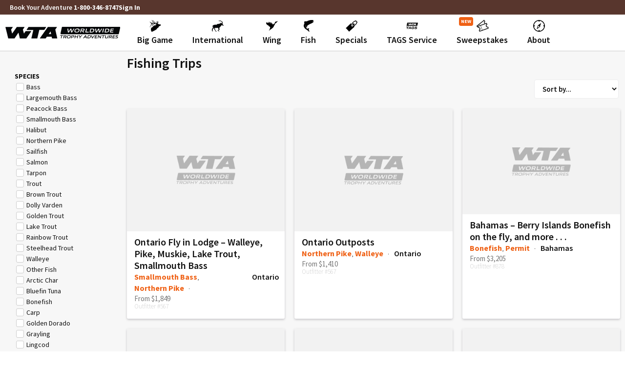

--- FILE ---
content_type: text/css; charset=utf-8
request_url: https://worldwidetrophyadventures.com/wp-content/cache/minify/33375.css?x21903
body_size: 27763
content:
body.wc-block-product-gallery-modal-open,body.wc-modal--open{overflow:hidden}.wc-block-grid__products .wc-block-grid__product-image{display:block;position:relative;text-decoration:none}.wc-block-grid__products .wc-block-grid__product-image a{border:0;box-shadow:none;outline:0;text-decoration:none}.wc-block-grid__products .wc-block-grid__product-image img{height:auto;max-width:100%;width:100%}.wc-block-grid__products .wc-block-grid__product-image img[hidden]{display:none}.wc-block-grid__products .wc-block-grid__product-image img[alt=""]{border:1px solid #f2f2f2}.edit-post-visual-editor .editor-block-list__block .wc-block-grid__product-title,.editor-styles-wrapper .wc-block-grid__product-title,.wc-block-grid__product-title{color:inherit;display:block;font-family:inherit;font-size:inherit;font-weight:700;line-height:1.2;padding:0}.wc-block-grid__product-price{display:block}.wc-block-grid__product-price .wc-block-grid__product-price__regular{margin-right:.5em}.wc-block-grid__product-add-to-cart.wp-block-button{white-space:normal;word-break:break-word}.wc-block-grid__product-add-to-cart.wp-block-button .wp-block-button__link{display:inline-flex;font-size:1em;justify-content:center;text-align:center;white-space:normal;word-break:break-word}.wc-block-grid__product-add-to-cart.wp-block-button .wp-block-button__link.loading{opacity:.25}.wc-block-grid__product-add-to-cart.wp-block-button .wp-block-button__link.added:after{content:"";display:inline-block;font-family:WooCommerce;height:auto;margin-left:.5em;width:auto}.wc-block-grid__product-add-to-cart.wp-block-button .wp-block-button__link.loading:after{animation:spin 2s linear infinite;content:"";display:inline-block;font-family:WooCommerce;height:auto;margin-left:.5em;width:auto}.has-5-columns:not(.alignfull) .wc-block-grid__product-add-to-cart.wp-block-button .wp-block-button__link:after,.has-6-columns .wc-block-grid__product-add-to-cart.wp-block-button .wp-block-button__link:after,.has-7-columns .wc-block-grid__product-add-to-cart.wp-block-button .wp-block-button__link:after,.has-8-columns .wc-block-grid__product-add-to-cart.wp-block-button .wp-block-button__link:after,.has-9-columns .wc-block-grid__product-add-to-cart.wp-block-button .wp-block-button__link:after{content:"";margin:0}.wc-block-grid__product-rating{display:block}.wc-block-grid__product-rating .star-rating,.wc-block-grid__product-rating .wc-block-grid__product-rating__stars{font-family:WooCommerce;font-size:1em;font-weight:400;height:1.618em;line-height:1.618;margin:0 auto;overflow:hidden;position:relative;text-align:left;width:5.3em}.wc-block-grid__product-rating .star-rating:before,.wc-block-grid__product-rating .wc-block-grid__product-rating__stars:before{content:"SSSSS";left:0;opacity:.5;position:absolute;right:0;top:0;white-space:nowrap}.wc-block-grid__product-rating .star-rating span,.wc-block-grid__product-rating .wc-block-grid__product-rating__stars span{left:0;overflow:hidden;padding-top:1.5em;position:absolute;right:0;top:0}.wc-block-grid__product-rating .star-rating span:before,.wc-block-grid__product-rating .wc-block-grid__product-rating__stars span:before{color:inherit;content:"SSSSS";left:0;position:absolute;right:0;top:0;white-space:nowrap}.wc-block-grid .wc-block-grid__product-onsale,.wc-block-grid__product-image .wc-block-grid__product-onsale{background:#fff;border:1px solid #43454b;border-radius:4px;color:#43454b;display:inline-block;font-size:.875em;font-weight:600;left:auto;padding:.25em .75em;position:absolute;right:4px;text-align:center;text-transform:uppercase;top:4px;width:auto;z-index:9}.wc-block-grid__product .wc-block-grid__product-image,.wc-block-grid__product .wc-block-grid__product-link{display:inline-block;position:relative}.wc-block-grid__product .wc-block-grid__product-image:not(.wc-block-components-product-image),.wc-block-grid__product .wc-block-grid__product-title{margin:0 0 12px}.wc-block-grid__product .wc-block-grid__product-add-to-cart,.wc-block-grid__product .wc-block-grid__product-onsale,.wc-block-grid__product .wc-block-grid__product-price,.wc-block-grid__product .wc-block-grid__product-rating{margin:0 auto 12px}.theme-twentysixteen .wc-block-grid .price ins{color:#77a464}.theme-twentynineteen .wc-block-grid__product{font-size:.88889em}.theme-twentynineteen .wc-block-components-product-sale-badge,.theme-twentynineteen .wc-block-components-product-title,.theme-twentynineteen .wc-block-grid__product-onsale,.theme-twentynineteen .wc-block-grid__product-title{font-family:-apple-system,BlinkMacSystemFont,Segoe UI,Roboto,Oxygen,Ubuntu,Cantarell,Fira Sans,Droid Sans,Helvetica Neue,sans-serif}.theme-twentynineteen .wc-block-grid__product-title:before{display:none}.theme-twentynineteen .wc-block-components-product-sale-badge,.theme-twentynineteen .wc-block-grid__product-onsale{line-height:1}.theme-twentynineteen .editor-styles-wrapper .wp-block-button .wp-block-button__link:not(.has-text-color){color:#fff}.theme-twentytwenty .wc-block-grid__product-link{color:#000}.theme-twentytwenty .wc-block-components-product-title,.theme-twentytwenty .wc-block-grid__product-title{color:#cd2653;font-family:-apple-system,blinkmacsystemfont,Helvetica Neue,helvetica,sans-serif;font-size:1em}.theme-twentytwenty .wp-block-columns .wc-block-components-product-title{margin-top:0}.theme-twentytwenty .wc-block-components-product-price .woocommerce-Price-amount,.theme-twentytwenty .wc-block-components-product-price__value,.theme-twentytwenty .wc-block-grid__product-price .woocommerce-Price-amount,.theme-twentytwenty .wc-block-grid__product-price__value{font-family:-apple-system,blinkmacsystemfont,Helvetica Neue,helvetica,sans-serif;font-size:.9em}.theme-twentytwenty .wc-block-components-product-price del,.theme-twentytwenty .wc-block-grid__product-price del{opacity:.5}.theme-twentytwenty .wc-block-components-product-price ins,.theme-twentytwenty .wc-block-grid__product-price ins{text-decoration:none}.theme-twentytwenty .star-rating,.theme-twentytwenty .wc-block-grid__product-rating{font-size:.7em}.theme-twentytwenty .star-rating .wc-block-components-product-rating__stars,.theme-twentytwenty .star-rating .wc-block-grid__product-rating__stars,.theme-twentytwenty .wc-block-grid__product-rating .wc-block-components-product-rating__stars,.theme-twentytwenty .wc-block-grid__product-rating .wc-block-grid__product-rating__stars{line-height:1}.theme-twentytwenty .wc-block-components-product-button>.wp-block-button__link,.theme-twentytwenty .wc-block-grid__product-add-to-cart>.wp-block-button__link{font-family:-apple-system,blinkmacsystemfont,Helvetica Neue,helvetica,sans-serif}.theme-twentytwenty .wc-block-components-product-sale-badge,.theme-twentytwenty .wc-block-grid__products .wc-block-grid__product-onsale{background:#cd2653;color:#fff;font-family:-apple-system,blinkmacsystemfont,Helvetica Neue,helvetica,sans-serif;font-weight:700;letter-spacing:-.02em;line-height:1.2;text-transform:uppercase}.theme-twentytwenty .wc-block-grid__products .wc-block-components-product-sale-badge{position:static}.theme-twentytwenty .wc-block-grid__products .wc-block-grid__product-image .wc-block-components-product-sale-badge{position:absolute}.theme-twentytwenty .wc-block-grid__products .wc-block-grid__product-onsale:not(.wc-block-components-product-sale-badge){position:absolute;right:4px;top:4px;z-index:1}.theme-twentytwenty .wc-block-active-filters__title,.theme-twentytwenty .wc-block-attribute-filter__title,.theme-twentytwenty .wc-block-price-filter__title,.theme-twentytwenty .wc-block-stock-filter__title{font-size:1em}.theme-twentytwenty .wc-block-active-filters .wc-block-active-filters__clear-all,.theme-twentytwenty .wc-block-grid__product-add-to-cart.wp-block-button .wp-block-button__link{font-size:.75em}@media only screen and (min-width:768px){.theme-twentytwenty .wc-block-grid__products .wc-block-grid__product-onsale{font-size:.875em;padding:.5em}}@media only screen and (min-width:1168px){.theme-twentytwenty .wc-block-grid__products .wc-block-grid__product-onsale{font-size:.875em;padding:.5em}}.theme-twentytwentytwo .wc-block-grid__product-add-to-cart .added_to_cart{display:block;margin-top:12px}.theme-twentytwentytwo .wc-block-components-product-price ins,.theme-twentytwentytwo .wc-block-grid__product-price ins{text-decoration:none}.screen-reader-text{clip:rect(1px,1px,1px,1px);word-wrap:normal!important;border:0;clip-path:inset(50%);height:1px;margin:-1px;overflow:hidden;overflow-wrap:normal!important;padding:0;position:absolute!important;width:1px}.screen-reader-text:focus{clip:auto!important;background-color:#fff;border-radius:3px;box-shadow:0 0 2px 2px rgba(0,0,0,.6);clip-path:none;color:#2b2d2f;display:block;font-size:.875rem;font-weight:700;height:auto;left:5px;line-height:normal;padding:15px 23px 14px;text-decoration:none;top:5px;width:auto;z-index:100000}.wp-block-group.woocommerce.product .up-sells.upsells.products{max-width:var(--wp--style--global--wide-size)}.wc-block-components-notice-banner{align-content:flex-start;align-items:stretch;background-color:#fff;border:1px solid;border-radius:4px;box-sizing:border-box;color:#2f2f2f;display:flex;font-size:.875em;font-weight:400;gap:12px;line-height:1.5;margin:16px 0;padding:16px!important}.wc-block-components-notice-banner>.wc-block-components-notice-banner__content{-ms-grid-row-align:center;align-self:center;flex-basis:100%;padding-right:16px;white-space:normal}.wc-block-components-notice-banner>.wc-block-components-notice-banner__content:last-child{padding-right:0}.wc-block-components-notice-banner>.wc-block-components-notice-banner__content .wc-block-components-notice-banner__summary{font-weight:600;margin:0 0 8px}.wc-block-components-notice-banner>.wc-block-components-notice-banner__content ol,.wc-block-components-notice-banner>.wc-block-components-notice-banner__content ul{margin:0 0 0 24px;padding:0}.wc-block-components-notice-banner>.wc-block-components-notice-banner__content ol li:after,.wc-block-components-notice-banner>.wc-block-components-notice-banner__content ul li:after{clear:both;content:"";display:block}.wc-block-components-notice-banner>.wc-block-components-notice-banner__content .wc-forward{-moz-appearance:none;appearance:none;background:transparent!important;border:0;color:#2f2f2f!important;float:right;margin:0;opacity:.7;padding:0!important;text-decoration-line:underline;text-underline-position:under;transition:all .2s ease-in-out}.wc-block-components-notice-banner>.wc-block-components-notice-banner__content .wc-forward:active,.wc-block-components-notice-banner>.wc-block-components-notice-banner__content .wc-forward:focus,.wc-block-components-notice-banner>.wc-block-components-notice-banner__content .wc-forward:hover{opacity:1;text-decoration:none}.wc-block-components-notice-banner>svg{fill:#fff;background-color:#2f2f2f;border-radius:50%;flex-grow:0;flex-shrink:0;height:100%;padding:2px}.wc-block-components-notice-banner>.wc-block-components-button{background:transparent none!important;border:0!important;box-shadow:none!important;color:#2f2f2f!important;flex:0 0 16px;height:16px!important;margin:6px 0 0 auto!important;min-height:auto!important;min-width:0!important;opacity:.6;outline:none!important;padding:0!important;width:16px!important}.wc-block-components-notice-banner>.wc-block-components-button>svg{margin:0!important}.wc-block-components-notice-banner>.wc-block-components-button:active,.wc-block-components-notice-banner>.wc-block-components-button:focus,.wc-block-components-notice-banner>.wc-block-components-button:hover{opacity:1}.wc-block-components-notice-banner>.wc-block-components-button:focus{outline:2px solid currentColor!important;outline-offset:0}.wc-block-components-notice-banner.is-error{background-color:#fff0f0;border-color:#cc1818}.wc-block-components-notice-banner.is-error>svg{background-color:#cc1818;transform:rotate(180deg)}.wc-block-components-notice-banner.is-warning{background-color:#fffbf4;border-color:#f0b849}.wc-block-components-notice-banner.is-warning>svg{background-color:#f0b849;transform:rotate(180deg)}.wc-block-components-notice-banner.is-success{background-color:#f4fff7;border-color:#4ab866}.wc-block-components-notice-banner.is-success>svg{background-color:#4ab866}.wc-block-components-notice-banner.is-info{background-color:#f4f8ff;border-color:#007cba}.wc-block-components-notice-banner.is-info>svg{background-color:#007cba}.wc-block-components-notice-banner:focus{outline-width:0}.wc-block-components-notice-banner:focus-visible{outline-style:solid;outline-width:2px}.woocommerce.wc-block-store-notices.alignwide{max-width:var(--wp--style--global--wide-size)}.elementor-80 .elementor-element.elementor-element-a48b1c4:not(.elementor-motion-effects-element-type-background), .elementor-80 .elementor-element.elementor-element-a48b1c4>.elementor-motion-effects-container>.elementor-motion-effects-layer{background-color:var( --e-global-color-79c0be06 )}.elementor-80 .elementor-element.elementor-element-a48b1c4{border-style:none;transition:background 0.3s, border 0.3s, border-radius 0.3s, box-shadow 0.3s}.elementor-80 .elementor-element.elementor-element-a48b1c4, .elementor-80 .elementor-element.elementor-element-a48b1c4>.elementor-background-overlay{border-radius:0px 0px 0px 0px}.elementor-80 .elementor-element.elementor-element-a48b1c4>.elementor-background-overlay{transition:background 0.3s, border-radius 0.3s, opacity 0.3s}.elementor-bc-flex-widget .elementor-80 .elementor-element.elementor-element-17496af.elementor-column .elementor-widget-wrap{align-items:center}.elementor-80 .elementor-element.elementor-element-17496af.elementor-column.elementor-element[data-element_type="column"]>.elementor-widget-wrap.elementor-element-populated{align-content:center;align-items:center}.elementor-80 .elementor-element.elementor-element-17496af.elementor-column>.elementor-widget-wrap{justify-content:center}.elementor-80 .elementor-element.elementor-element-17496af>.elementor-widget-wrap>.elementor-widget:not(.elementor-widget__width-auto):not(.elementor-widget__width-initial):not(:last-child):not(.elementor-absolute){margin-bottom:0px}.elementor-widget-image .widget-image-caption{color:var( --e-global-color-text )}.elementor-80 .elementor-element.elementor-element-d8f7311>.elementor-widget-container{padding:2px 2px 2px 2px}.elementor-80 .elementor-element.elementor-element-97a895d>.elementor-widget-wrap>.elementor-widget:not(.elementor-widget__width-auto):not(.elementor-widget__width-initial):not(:last-child):not(.elementor-absolute){margin-bottom:0px}.elementor-80 .elementor-element.elementor-element-a1b56b5{--display:flex;--flex-direction:row;--container-widget-width:calc( ( 1 - var( --container-widget-flex-grow ) ) * 100% );--container-widget-height:100%;--container-widget-flex-grow:1;--container-widget-align-self:stretch;--flex-wrap-mobile:wrap;--align-items:stretch;--gap:5px 5px;--row-gap:5px;--column-gap:5px;border-style:none;--border-style:none;--border-radius:0px 0px 0px 0px;--margin-top:0px;--margin-bottom:0px;--margin-left:0px;--margin-right:0px;--padding-top:0px;--padding-bottom:0px;--padding-left:0px;--padding-right:0px}.elementor-80 .elementor-element.elementor-element-a1b56b5:not(.elementor-motion-effects-element-type-background), .elementor-80 .elementor-element.elementor-element-a1b56b5>.elementor-motion-effects-container>.elementor-motion-effects-layer{background-color:var( --e-global-color-79c0be06 )}.elementor-80 .elementor-element.elementor-element-6bf7822{--display:flex;--justify-content:center;--gap:0px 0px;--row-gap:0px;--column-gap:0px}.elementor-80 .elementor-element.elementor-element-46b84b1>.elementor-widget-container{padding:2px 2px 2px 2px}.elementor-80 .elementor-element.elementor-element-6dc3ac8{--display:flex;--gap:0px 0px;--row-gap:0px;--column-gap:0px}.elementor-80 .elementor-element.elementor-element-cb85081:not(.elementor-motion-effects-element-type-background), .elementor-80 .elementor-element.elementor-element-cb85081>.elementor-motion-effects-container>.elementor-motion-effects-layer{background-color:var( --e-global-color-79c0be06 )}.elementor-80 .elementor-element.elementor-element-cb85081{border-style:solid;border-color:#E9E9E9;box-shadow:0px 0px 2px 1px rgba(204, 204, 204, 0.4);transition:background 0.3s, border 0.3s, border-radius 0.3s, box-shadow 0.3s}.elementor-80 .elementor-element.elementor-element-cb85081>.elementor-background-overlay{transition:background 0.3s, border-radius 0.3s, opacity 0.3s}.elementor-80 .elementor-element.elementor-element-73fd900>.elementor-widget-wrap>.elementor-widget:not(.elementor-widget__width-auto):not(.elementor-widget__width-initial):not(:last-child):not(.elementor-absolute){margin-bottom:0px}.elementor-80 .elementor-element.elementor-element-8e3b704 .jet-nav--horizontal{justify-content:flex-start;text-align:left}.elementor-80 .elementor-element.elementor-element-8e3b704 .jet-nav--vertical .menu-item-link-top{justify-content:flex-start;text-align:left}.elementor-80 .elementor-element.elementor-element-8e3b704 .jet-nav--vertical-sub-bottom .menu-item-link-sub{justify-content:flex-start;text-align:left}.elementor-80 .elementor-element.elementor-element-8e3b704 .jet-mobile-menu.jet-mobile-menu-trigger-active .menu-item-link{justify-content:flex-start;text-align:left}.elementor-80 .elementor-element.elementor-element-8e3b704 .menu-item-link-top{background-color:#F7F7F7;color:#111;border-style:solid;border-width:0px 0px 1px 0px;border-color:#F2F2F2}.elementor-80 .elementor-element.elementor-element-8e3b704 .menu-item-link-top .jet-nav-arrow{color:#EF6014}.elementor-80 .elementor-element.elementor-element-8e3b704 .menu-item-link-top .jet-nav-link-text{font-weight:normal}.elementor-80 .elementor-element.elementor-element-8e3b704 .menu-item:hover>.menu-item-link-top{background-color:#EF6014;color:#FFF}.elementor-80 .elementor-element.elementor-element-8e3b704 .menu-item.current-menu-item .menu-item-link-top{background-color:#FFF;color:#111}.elementor-80 .elementor-element.elementor-element-8e3b704 .menu-item-link-sub .jet-nav-link-text{font-weight:normal}.elementor-80 .elementor-element.elementor-element-8e3b704 .menu-item-link-sub{color:#111}.elementor-80 .elementor-element.elementor-element-8e3b704 .menu-item:hover>.menu-item-link-sub{background-color:#EF6014;color:#FFF}.elementor-80 .elementor-element.elementor-element-8e3b704 .jet-nav__sub>.jet-nav-item-sub:not(:last-child){border-style:solid;border-color:#F2F2F2;border-width:0;border-bottom-width:1px}.elementor-80 .elementor-element.elementor-element-8e3b704 .jet-nav__mobile-trigger{width:45px;height:45px;font-size:22px}.elementor-80 .elementor-element.elementor-element-8e3b704 .jet-mobile-menu-active .jet-nav{max-height:100vh;background-color:#F7F7F7;padding:0px 0px 0px 0px}.elementor-bc-flex-widget .elementor-80 .elementor-element.elementor-element-c0ee8df.elementor-column .elementor-widget-wrap{align-items:center}.elementor-80 .elementor-element.elementor-element-c0ee8df.elementor-column.elementor-element[data-element_type="column"]>.elementor-widget-wrap.elementor-element-populated{align-content:center;align-items:center}.elementor-80 .elementor-element.elementor-element-c0ee8df>.elementor-widget-wrap>.elementor-widget:not(.elementor-widget__width-auto):not(.elementor-widget__width-initial):not(:last-child):not(.elementor-absolute){margin-bottom:0px}.elementor-widget-icon.elementor-view-stacked .elementor-icon{background-color:var( --e-global-color-primary )}.elementor-widget-icon.elementor-view-framed .elementor-icon, .elementor-widget-icon.elementor-view-default .elementor-icon{color:var( --e-global-color-primary );border-color:var( --e-global-color-primary )}.elementor-widget-icon.elementor-view-framed .elementor-icon, .elementor-widget-icon.elementor-view-default .elementor-icon svg{fill:var( --e-global-color-primary )}.elementor-80 .elementor-element.elementor-element-8c54267>.elementor-widget-container{padding:5px 10px 5px 10px}.elementor-80 .elementor-element.elementor-element-8c54267 .elementor-icon-wrapper{text-align:center}.elementor-80 .elementor-element.elementor-element-8c54267.elementor-view-stacked .elementor-icon{background-color:var( --e-global-color-primary )}.elementor-80 .elementor-element.elementor-element-8c54267.elementor-view-framed .elementor-icon, .elementor-80 .elementor-element.elementor-element-8c54267.elementor-view-default .elementor-icon{color:var( --e-global-color-primary );border-color:var( --e-global-color-primary )}.elementor-80 .elementor-element.elementor-element-8c54267.elementor-view-framed .elementor-icon, .elementor-80 .elementor-element.elementor-element-8c54267.elementor-view-default .elementor-icon svg{fill:var( --e-global-color-primary )}.elementor-80 .elementor-element.elementor-element-8c54267 .elementor-icon{font-size:18px}.elementor-80 .elementor-element.elementor-element-8c54267 .elementor-icon svg{height:18px}.elementor-80 .elementor-element.elementor-element-e71c7c9>.elementor-widget-container{padding:5px 10px 5px 10px}.elementor-80 .elementor-element.elementor-element-e71c7c9 .elementor-icon-wrapper{text-align:center}.elementor-80 .elementor-element.elementor-element-e71c7c9.elementor-view-stacked .elementor-icon{background-color:var( --e-global-color-primary )}.elementor-80 .elementor-element.elementor-element-e71c7c9.elementor-view-framed .elementor-icon, .elementor-80 .elementor-element.elementor-element-e71c7c9.elementor-view-default .elementor-icon{color:var( --e-global-color-primary );border-color:var( --e-global-color-primary )}.elementor-80 .elementor-element.elementor-element-e71c7c9.elementor-view-framed .elementor-icon, .elementor-80 .elementor-element.elementor-element-e71c7c9.elementor-view-default .elementor-icon svg{fill:var( --e-global-color-primary )}.elementor-80 .elementor-element.elementor-element-e71c7c9 .elementor-icon{font-size:18px}.elementor-80 .elementor-element.elementor-element-e71c7c9 .elementor-icon svg{height:18px}.elementor-80 .elementor-element.elementor-element-5fb3e88>.elementor-widget-container{padding:5px 10px 5px 10px}.elementor-80 .elementor-element.elementor-element-5fb3e88 .elementor-icon-wrapper{text-align:center}.elementor-80 .elementor-element.elementor-element-5fb3e88.elementor-view-stacked .elementor-icon{background-color:var( --e-global-color-primary )}.elementor-80 .elementor-element.elementor-element-5fb3e88.elementor-view-framed .elementor-icon, .elementor-80 .elementor-element.elementor-element-5fb3e88.elementor-view-default .elementor-icon{color:var( --e-global-color-primary );border-color:var( --e-global-color-primary )}.elementor-80 .elementor-element.elementor-element-5fb3e88.elementor-view-framed .elementor-icon, .elementor-80 .elementor-element.elementor-element-5fb3e88.elementor-view-default .elementor-icon svg{fill:var( --e-global-color-primary )}.elementor-80 .elementor-element.elementor-element-5fb3e88 .elementor-icon{font-size:18px}.elementor-80 .elementor-element.elementor-element-5fb3e88 .elementor-icon svg{height:18px}.elementor-80 .elementor-element.elementor-element-bdfce72>.elementor-container>.elementor-column>.elementor-widget-wrap{align-content:center;align-items:center}.elementor-bc-flex-widget .elementor-80 .elementor-element.elementor-element-d6780e8.elementor-column .elementor-widget-wrap{align-items:center}.elementor-80 .elementor-element.elementor-element-d6780e8.elementor-column.elementor-element[data-element_type="column"]>.elementor-widget-wrap.elementor-element-populated{align-content:center;align-items:center}.elementor-widget-heading .elementor-heading-title{color:var( --e-global-color-primary )}.elementor-80 .elementor-element.elementor-element-6c21e74 .elementor-heading-title{font-size:12px;font-weight:normal;color:#111}.elementor-80 .elementor-element.elementor-element-aa02691>.elementor-container>.elementor-column>.elementor-widget-wrap{align-content:center;align-items:center}.elementor-bc-flex-widget .elementor-80 .elementor-element.elementor-element-bf23ed4.elementor-column .elementor-widget-wrap{align-items:center}.elementor-80 .elementor-element.elementor-element-bf23ed4.elementor-column.elementor-element[data-element_type="column"]>.elementor-widget-wrap.elementor-element-populated{align-content:center;align-items:center}.elementor-80 .elementor-element.elementor-element-82af0b0 .elementor-heading-title{font-size:12px;font-weight:normal;color:#111}.elementor-80 .elementor-element.elementor-element-ca777a1 .elementor-heading-title{font-size:12px;font-weight:normal;color:#111}.elementor-theme-builder-content-area{height:400px}.elementor-location-header:before,.elementor-location-footer:before{content:"";display:table;clear:both}@media(max-width:1024px){.elementor-80 .elementor-element.elementor-element-97a895d>.elementor-widget-wrap>.elementor-widget:not(.elementor-widget__width-auto):not(.elementor-widget__width-initial):not(:last-child):not(.elementor-absolute){margin-bottom:0px}.elementor-80 .elementor-element.elementor-element-93367ad>.elementor-widget-container{margin:0px 0px 0px 0px}.elementor-80 .elementor-element.elementor-element-6dc3ac8{--gap:0px 0px;--row-gap:0px;--column-gap:0px}.elementor-80 .elementor-element.elementor-element-18fd3c6>.elementor-widget-container{margin:0px 0px 0px 0px}.elementor-80 .elementor-element.elementor-element-73fd900>.elementor-widget-wrap>.elementor-widget:not(.elementor-widget__width-auto):not(.elementor-widget__width-initial):not(:last-child):not(.elementor-absolute){margin-bottom:0px}}@media(min-width:768px){.elementor-80 .elementor-element.elementor-element-17496af{width:20.028%}.elementor-80 .elementor-element.elementor-element-97a895d{width:79.637%}.elementor-80 .elementor-element.elementor-element-6bf7822{--width:20.028%}.elementor-80 .elementor-element.elementor-element-6dc3ac8{--width:79.637%}.elementor-80 .elementor-element.elementor-element-73fd900{width:65%}.elementor-80 .elementor-element.elementor-element-c0ee8df{width:28.479%}}@media(max-width:1024px) and (min-width:768px){.elementor-80 .elementor-element.elementor-element-17496af{width:20%}.elementor-80 .elementor-element.elementor-element-6bf7822{--width:20%}.elementor-80 .elementor-element.elementor-element-73fd900{width:65%}}@media(max-width:767px){.elementor-80 .elementor-element.elementor-element-17496af{width:50%}.elementor-80 .elementor-element.elementor-element-97a895d{width:50%}.elementor-80 .elementor-element.elementor-element-97a895d>.elementor-widget-wrap>.elementor-widget:not(.elementor-widget__width-auto):not(.elementor-widget__width-initial):not(:last-child):not(.elementor-absolute){margin-bottom:0px}.elementor-80 .elementor-element.elementor-element-6bf7822{--width:50%}.elementor-80 .elementor-element.elementor-element-6dc3ac8{--width:50%;--gap:0px 0px;--row-gap:0px;--column-gap:0px}.elementor-80 .elementor-element.elementor-element-cb85081{border-width:0px 0px 1px 0px;padding:0px 0px 0px 0px}.elementor-80 .elementor-element.elementor-element-cb85081, .elementor-80 .elementor-element.elementor-element-cb85081>.elementor-background-overlay{border-radius:0px 0px 0px 0px}.elementor-80 .elementor-element.elementor-element-73fd900{width:65%}.elementor-80 .elementor-element.elementor-element-73fd900>.elementor-widget-wrap>.elementor-widget:not(.elementor-widget__width-auto):not(.elementor-widget__width-initial):not(:last-child):not(.elementor-absolute){margin-bottom:0px}.elementor-80 .elementor-element.elementor-element-8e3b704 .jet-nav--horizontal{justify-content:flex-start;text-align:left}.elementor-80 .elementor-element.elementor-element-8e3b704 .jet-nav--vertical .menu-item-link-top{justify-content:flex-start;text-align:left}.elementor-80 .elementor-element.elementor-element-8e3b704 .jet-nav--vertical-sub-bottom .menu-item-link-sub{justify-content:flex-start;text-align:left}.elementor-80 .elementor-element.elementor-element-8e3b704 .jet-mobile-menu.jet-mobile-menu-trigger-active .menu-item-link{justify-content:flex-start;text-align:left}.elementor-80 .elementor-element.elementor-element-8e3b704{width:auto;max-width:auto}.elementor-80 .elementor-element.elementor-element-8e3b704>.elementor-widget-container{margin:0px 4px 0px 0px}.elementor-80 .elementor-element.elementor-element-8e3b704 .jet-nav-wrap{margin-left:0;margin-right:auto}.elementor-80 .elementor-element.elementor-element-8e3b704 .menu-item-link-top .jet-nav-link-text{font-size:18px;line-height:25px}.elementor-80 .elementor-element.elementor-element-8e3b704 .menu-item-link-top{padding:9px 10px 9px 10px;border-width:1px 0px 0px 0px}.elementor-80 .elementor-element.elementor-element-8e3b704 .jet-nav__sub{padding:0px 0px 0px 0px}.elementor-80 .elementor-element.elementor-element-8e3b704 .jet-nav--horizontal .jet-nav-depth-0{margin-top:0px}.elementor-80 .elementor-element.elementor-element-8e3b704 .jet-nav--vertical-sub-left-side .jet-nav-depth-0{margin-right:0px}.elementor-80 .elementor-element.elementor-element-8e3b704 .jet-nav--vertical-sub-right-side .jet-nav-depth-0{margin-left:0px}.elementor-80 .elementor-element.elementor-element-8e3b704 .jet-nav-depth-0 .jet-nav__sub{margin-left:0px}.elementor-80 .elementor-element.elementor-element-8e3b704 .jet-nav--vertical-sub-left-side .jet-nav-depth-0 .jet-nav__sub{margin-right:0px;margin-left:0}.elementor-80 .elementor-element.elementor-element-8e3b704 .menu-item-link-sub .jet-nav-link-text{font-size:18px;line-height:40px}.elementor-80 .elementor-element.elementor-element-8e3b704 .menu-item-link-sub{padding:0px 10px 0px 20px}.elementor-80 .elementor-element.elementor-element-f0868dc{width:auto;max-width:auto;text-align:left}.elementor-80 .elementor-element.elementor-element-f0868dc>.elementor-widget-container{margin:0px 0px 4px 0px}.elementor-80 .elementor-element.elementor-element-c0ee8df{width:35%}.elementor-bc-flex-widget .elementor-80 .elementor-element.elementor-element-c0ee8df.elementor-column .elementor-widget-wrap{align-items:center}.elementor-80 .elementor-element.elementor-element-c0ee8df.elementor-column.elementor-element[data-element_type="column"]>.elementor-widget-wrap.elementor-element-populated{align-content:center;align-items:center}.elementor-80 .elementor-element.elementor-element-c0ee8df.elementor-column>.elementor-widget-wrap{justify-content:flex-end}.elementor-80 .elementor-element.elementor-element-c0ee8df>.elementor-widget-wrap>.elementor-widget:not(.elementor-widget__width-auto):not(.elementor-widget__width-initial):not(:last-child):not(.elementor-absolute){margin-bottom:0px}.elementor-80 .elementor-element.elementor-element-c0ee8df>.elementor-element-populated{padding:0px 10px 0px 0px}.elementor-80 .elementor-element.elementor-element-8c54267{width:auto;max-width:auto}.elementor-80 .elementor-element.elementor-element-8c54267>.elementor-widget-container{padding:0px 0px 0px 0px}.elementor-80 .elementor-element.elementor-element-8c54267 .elementor-icon-wrapper{text-align:center}.elementor-80 .elementor-element.elementor-element-8c54267 .elementor-icon{font-size:18px}.elementor-80 .elementor-element.elementor-element-8c54267 .elementor-icon svg{height:18px}.elementor-80 .elementor-element.elementor-element-e71c7c9{width:auto;max-width:auto}.elementor-80 .elementor-element.elementor-element-e71c7c9>.elementor-widget-container{padding:0px 0px 0px 0px}.elementor-80 .elementor-element.elementor-element-e71c7c9 .elementor-icon-wrapper{text-align:center}.elementor-80 .elementor-element.elementor-element-e71c7c9 .elementor-icon{font-size:18px}.elementor-80 .elementor-element.elementor-element-e71c7c9 .elementor-icon svg{height:18px}.elementor-80 .elementor-element.elementor-element-5fb3e88{width:auto;max-width:auto}.elementor-80 .elementor-element.elementor-element-5fb3e88>.elementor-widget-container{padding:0px 0px 0px 5px}.elementor-80 .elementor-element.elementor-element-5fb3e88 .elementor-icon-wrapper{text-align:center}.elementor-80 .elementor-element.elementor-element-5fb3e88 .elementor-icon{font-size:18px}.elementor-80 .elementor-element.elementor-element-5fb3e88 .elementor-icon svg{height:18px}.elementor-80 .elementor-element.elementor-element-6c21e74>.elementor-widget-container{margin:8px 8px 0px 0px}.elementor-80 .elementor-element.elementor-element-6c21e74{text-align:right}.elementor-80 .elementor-element.elementor-element-6c21e74 .elementor-heading-title{font-size:12px;line-height:1.25em}.elementor-80 .elementor-element.elementor-element-82af0b0>.elementor-widget-container{margin:8px 8px 0px 0px}.elementor-80 .elementor-element.elementor-element-82af0b0{text-align:right}.elementor-80 .elementor-element.elementor-element-82af0b0 .elementor-heading-title{font-size:12px;line-height:1.25em}.elementor-80 .elementor-element.elementor-element-ca777a1>.elementor-widget-container{margin:8px 8px 0px 0px}.elementor-80 .elementor-element.elementor-element-ca777a1{text-align:right}.elementor-80 .elementor-element.elementor-element-ca777a1 .elementor-heading-title{font-size:12px;line-height:1.25em}}.elementor-80 .elementor-element.elementor-element-a48b1c4{margin:0!important}.elementor-80 .elementor-element.elementor-element-a1b56b5{margin:0!important}.elementor-80 .elementor-element.elementor-element-6c21e74 a{font-weight:bold}.elementor-80 .elementor-element.elementor-element-82af0b0 a{font-weight:bold}.elementor-80 .elementor-element.elementor-element-ca777a1 a{font-weight:bold}.elementor-80 .elementor-element.elementor-element-cb85081{margin:0!important}.topbar-icon{max-height:44px}.topbar-icon a{line-height:44px !important;padding:12px 7px;height:44px}/*! elementor - v3.32.0 - 18-09-2025 */
.elementor-widget-image{text-align:center}.elementor-widget-image a{display:inline-block}.elementor-widget-image a img[src$=".svg"]{width:48px}.elementor-widget-image img{display:inline-block;vertical-align:middle}/*! elementor-pro - v3.32.0 - 16-09-2025 */
.site-main .menu-navigation-container{overflow:visible}.elementor-item:after,.elementor-item:before{display:block;position:absolute;transition:.3s;transition-timing-function:cubic-bezier(.58,.3,.005,1)}.elementor-item:not(:hover):not(:focus):not(.elementor-item-active):not(.highlighted):after,.elementor-item:not(:hover):not(:focus):not(.elementor-item-active):not(.highlighted):before{opacity:0}.elementor-item-active:after,.elementor-item-active:before,.elementor-item.highlighted:after,.elementor-item.highlighted:before,.elementor-item:focus:after,.elementor-item:focus:before,.elementor-item:hover:after,.elementor-item:hover:before{transform:scale(1)}.e--pointer-double-line .elementor-item:after,.e--pointer-double-line .elementor-item:before,.e--pointer-overline .elementor-item:after,.e--pointer-overline .elementor-item:before,.e--pointer-underline .elementor-item:after,.e--pointer-underline .elementor-item:before{background-color:#3f444b;height:3px;left:0;width:100%;z-index:2}.e--pointer-double-line.e--animation-grow .elementor-item:not(:hover):not(:focus):not(.elementor-item-active):not(.highlighted):after,.e--pointer-double-line.e--animation-grow .elementor-item:not(:hover):not(:focus):not(.elementor-item-active):not(.highlighted):before,.e--pointer-overline.e--animation-grow .elementor-item:not(:hover):not(:focus):not(.elementor-item-active):not(.highlighted):after,.e--pointer-overline.e--animation-grow .elementor-item:not(:hover):not(:focus):not(.elementor-item-active):not(.highlighted):before,.e--pointer-underline.e--animation-grow .elementor-item:not(:hover):not(:focus):not(.elementor-item-active):not(.highlighted):after,.e--pointer-underline.e--animation-grow .elementor-item:not(:hover):not(:focus):not(.elementor-item-active):not(.highlighted):before{height:0;left:50%;width:0}.e--pointer-double-line.e--animation-drop-out .elementor-item:not(:hover):not(:focus):not(.elementor-item-active):not(.highlighted):before,.e--pointer-overline.e--animation-drop-out .elementor-item:not(:hover):not(:focus):not(.elementor-item-active):not(.highlighted):before,.e--pointer-underline.e--animation-drop-out .elementor-item:not(:hover):not(:focus):not(.elementor-item-active):not(.highlighted):before{top:10px}.e--pointer-double-line.e--animation-drop-out .elementor-item:not(:hover):not(:focus):not(.elementor-item-active):not(.highlighted):after,.e--pointer-overline.e--animation-drop-out .elementor-item:not(:hover):not(:focus):not(.elementor-item-active):not(.highlighted):after,.e--pointer-underline.e--animation-drop-out .elementor-item:not(:hover):not(:focus):not(.elementor-item-active):not(.highlighted):after{bottom:10px}.e--pointer-double-line.e--animation-drop-in .elementor-item:not(:hover):not(:focus):not(.elementor-item-active):not(.highlighted):before,.e--pointer-overline.e--animation-drop-in .elementor-item:not(:hover):not(:focus):not(.elementor-item-active):not(.highlighted):before,.e--pointer-underline.e--animation-drop-in .elementor-item:not(:hover):not(:focus):not(.elementor-item-active):not(.highlighted):before{top:-10px}.e--pointer-double-line.e--animation-drop-in .elementor-item:not(:hover):not(:focus):not(.elementor-item-active):not(.highlighted):after,.e--pointer-overline.e--animation-drop-in .elementor-item:not(:hover):not(:focus):not(.elementor-item-active):not(.highlighted):after,.e--pointer-underline.e--animation-drop-in .elementor-item:not(:hover):not(:focus):not(.elementor-item-active):not(.highlighted):after{bottom:-10px}.e--pointer-double-line.e--animation-none,.e--pointer-double-line.e--animation-none .elementor-item,.e--pointer-double-line.e--animation-none .elementor-item:after,.e--pointer-double-line.e--animation-none .elementor-item:before,.e--pointer-double-line.e--animation-none .elementor-item:focus,.e--pointer-double-line.e--animation-none .elementor-item:hover,.e--pointer-double-line.e--animation-none:after,.e--pointer-double-line.e--animation-none:before,.e--pointer-double-line.e--animation-none:focus,.e--pointer-double-line.e--animation-none:hover,.e--pointer-overline.e--animation-none,.e--pointer-overline.e--animation-none .elementor-item,.e--pointer-overline.e--animation-none .elementor-item:after,.e--pointer-overline.e--animation-none .elementor-item:before,.e--pointer-overline.e--animation-none .elementor-item:focus,.e--pointer-overline.e--animation-none .elementor-item:hover,.e--pointer-overline.e--animation-none:after,.e--pointer-overline.e--animation-none:before,.e--pointer-overline.e--animation-none:focus,.e--pointer-overline.e--animation-none:hover,.e--pointer-underline.e--animation-none,.e--pointer-underline.e--animation-none .elementor-item,.e--pointer-underline.e--animation-none .elementor-item:after,.e--pointer-underline.e--animation-none .elementor-item:before,.e--pointer-underline.e--animation-none .elementor-item:focus,.e--pointer-underline.e--animation-none .elementor-item:hover,.e--pointer-underline.e--animation-none:after,.e--pointer-underline.e--animation-none:before,.e--pointer-underline.e--animation-none:focus,.e--pointer-underline.e--animation-none:hover{transition-duration:0s}.e--pointer-double-line .elementor-item:before,.e--pointer-overline .elementor-item:before{content:"";top:0}.e--pointer-double-line.e--animation-slide .elementor-item:not(:hover):not(:focus):not(.elementor-item-active):not(.highlighted):before,.e--pointer-overline.e--animation-slide .elementor-item:not(:hover):not(:focus):not(.elementor-item-active):not(.highlighted):before{left:-20px;width:10px}.e--pointer-double-line .elementor-item:after,.e--pointer-underline .elementor-item:after{bottom:0;content:""}.e--pointer-double-line.e--animation-slide .elementor-item:not(:hover):not(:focus):not(.elementor-item-active):not(.highlighted):after,.e--pointer-underline.e--animation-slide .elementor-item:not(:hover):not(:focus):not(.elementor-item-active):not(.highlighted):after{inset-inline-start:100%;width:10px}.e--pointer-framed .elementor-item:after,.e--pointer-framed .elementor-item:before{background:transparent;border:3px solid #3f444b;bottom:0;left:0;right:0;top:0}.e--pointer-framed .elementor-item:before{content:""}.e--pointer-framed.e--animation-grow .elementor-item:not(:hover):not(:focus):not(.elementor-item-active):not(.highlighted):before{transform:scale(.75)}.e--pointer-framed.e--animation-shrink .elementor-item:not(:hover):not(:focus):not(.elementor-item-active):not(.highlighted):before{transform:scale(1.25)}.e--pointer-framed.e--animation-grow .elementor-item:before,.e--pointer-framed.e--animation-shrink .elementor-item:before{transition:opacity .2s,transform .4s}.e--pointer-framed.e--animation-draw .elementor-item:after,.e--pointer-framed.e--animation-draw .elementor-item:before{height:3px;width:3px}.e--pointer-framed.e--animation-draw .elementor-item:before{border-block-end-width:3px;border-block-start-width:0;border-inline-end-width:0;border-inline-start-width:3px;transition:width .1s .2s,height .1s .3s,opacity .12s .22s}.e--pointer-framed.e--animation-draw .elementor-item:after{border-block-end-width:0;border-block-start-width:3px;border-inline-end-width:3px;border-inline-start-width:0;content:"";inset-block-end:0;inset-block-start:auto;inset-inline-end:0;inset-inline-start:auto;transition:width .1s,height .1s .1s,opacity .02s .18s}.e--pointer-framed.e--animation-draw .elementor-item-active:after,.e--pointer-framed.e--animation-draw .elementor-item-active:before,.e--pointer-framed.e--animation-draw .elementor-item.highlighted:after,.e--pointer-framed.e--animation-draw .elementor-item.highlighted:before,.e--pointer-framed.e--animation-draw .elementor-item:focus:after,.e--pointer-framed.e--animation-draw .elementor-item:focus:before,.e--pointer-framed.e--animation-draw .elementor-item:hover:after,.e--pointer-framed.e--animation-draw .elementor-item:hover:before{height:100%;width:100%}.e--pointer-framed.e--animation-draw .elementor-item-active:before,.e--pointer-framed.e--animation-draw .elementor-item.highlighted:before,.e--pointer-framed.e--animation-draw .elementor-item:focus:before,.e--pointer-framed.e--animation-draw .elementor-item:hover:before{transition:opacity .02s,height .1s,width .1s .1s}.e--pointer-framed.e--animation-draw .elementor-item-active:after,.e--pointer-framed.e--animation-draw .elementor-item.highlighted:after,.e--pointer-framed.e--animation-draw .elementor-item:focus:after,.e--pointer-framed.e--animation-draw .elementor-item:hover:after{transition:opacity .02s .2s,height .1s .2s,width .1s .3s}.e--pointer-framed.e--animation-corners .elementor-item:after,.e--pointer-framed.e--animation-corners .elementor-item:before{height:3px;width:3px}.e--pointer-framed.e--animation-corners .elementor-item:before{border-block-end-width:0;border-block-start-width:3px;border-inline-end-width:0;border-inline-start-width:3px}.e--pointer-framed.e--animation-corners .elementor-item:after{border-block-end-width:3px;border-block-start-width:0;border-inline-end-width:3px;border-inline-start-width:0;content:"";inset-block-end:0;inset-block-start:auto;inset-inline-end:0;inset-inline-start:auto}.e--pointer-framed.e--animation-corners .elementor-item-active:after,.e--pointer-framed.e--animation-corners .elementor-item-active:before,.e--pointer-framed.e--animation-corners .elementor-item.highlighted:after,.e--pointer-framed.e--animation-corners .elementor-item.highlighted:before,.e--pointer-framed.e--animation-corners .elementor-item:focus:after,.e--pointer-framed.e--animation-corners .elementor-item:focus:before,.e--pointer-framed.e--animation-corners .elementor-item:hover:after,.e--pointer-framed.e--animation-corners .elementor-item:hover:before{height:100%;transition:opacity 2ms,width .4s,height .4s;width:100%}.e--pointer-framed.e--animation-none,.e--pointer-framed.e--animation-none .elementor-item,.e--pointer-framed.e--animation-none .elementor-item:after,.e--pointer-framed.e--animation-none .elementor-item:before,.e--pointer-framed.e--animation-none .elementor-item:focus,.e--pointer-framed.e--animation-none .elementor-item:hover,.e--pointer-framed.e--animation-none:after,.e--pointer-framed.e--animation-none:before,.e--pointer-framed.e--animation-none:focus,.e--pointer-framed.e--animation-none:hover{transition-duration:0s}.e--pointer-background .elementor-item:after,.e--pointer-background .elementor-item:before{content:"";transition:.3s}.e--pointer-background .elementor-item:before{background:#3f444b;inset:0;z-index:-1}.e--pointer-background .elementor-item-active,.e--pointer-background .elementor-item.highlighted,.e--pointer-background .elementor-item:focus,.e--pointer-background .elementor-item:hover{color:#fff}.e--pointer-background.e--animation-grow .elementor-item:before{transform:scale(.5)}.e--pointer-background.e--animation-grow .elementor-item-active:before,.e--pointer-background.e--animation-grow .elementor-item.highlighted:before,.e--pointer-background.e--animation-grow .elementor-item:focus:before,.e--pointer-background.e--animation-grow .elementor-item:hover:before{opacity:1;transform:scale(1)}.e--pointer-background.e--animation-shrink .elementor-item:not(:hover):not(:focus):not(.elementor-item-active):not(.highlighted):before{transform:scale(1.2);transition:.3s}.e--pointer-background.e--animation-shrink .elementor-item-active:before,.e--pointer-background.e--animation-shrink .elementor-item.highlighted:before,.e--pointer-background.e--animation-shrink .elementor-item:focus:before,.e--pointer-background.e--animation-shrink .elementor-item:hover:before{transition:opacity .15s,transform .4s}.e--pointer-background.e--animation-sweep-left .elementor-item:not(:hover):not(:focus):not(.elementor-item-active):not(.highlighted):before{left:100%}.e--pointer-background.e--animation-sweep-right .elementor-item:not(:hover):not(:focus):not(.elementor-item-active):not(.highlighted):before{right:100%}.e--pointer-background.e--animation-sweep-up .elementor-item:not(:hover):not(:focus):not(.elementor-item-active):not(.highlighted):before{top:100%}.e--pointer-background.e--animation-sweep-down .elementor-item:not(:hover):not(:focus):not(.elementor-item-active):not(.highlighted):before{bottom:100%}.e--pointer-background.e--animation-shutter-out-vertical .elementor-item:not(:hover):not(:focus):not(.elementor-item-active):not(.highlighted):before{bottom:50%;top:50%}.e--pointer-background.e--animation-shutter-out-horizontal .elementor-item:not(:hover):not(:focus):not(.elementor-item-active):not(.highlighted):before{left:50%;right:50%}.e--pointer-background.e--animation-shutter-in-horizontal .elementor-item:after,.e--pointer-background.e--animation-shutter-in-vertical .elementor-item:after{background:#3f444b;inset:0;z-index:-1}.e--pointer-background.e--animation-shutter-in-vertical .elementor-item:before{bottom:100%;top:0}.e--pointer-background.e--animation-shutter-in-vertical .elementor-item:after{bottom:0;top:100%}.e--pointer-background.e--animation-shutter-in-vertical .elementor-item-active:before,.e--pointer-background.e--animation-shutter-in-vertical .elementor-item.highlighted:before,.e--pointer-background.e--animation-shutter-in-vertical .elementor-item:focus:before,.e--pointer-background.e--animation-shutter-in-vertical .elementor-item:hover:before{bottom:50%}.e--pointer-background.e--animation-shutter-in-vertical .elementor-item-active:after,.e--pointer-background.e--animation-shutter-in-vertical .elementor-item.highlighted:after,.e--pointer-background.e--animation-shutter-in-vertical .elementor-item:focus:after,.e--pointer-background.e--animation-shutter-in-vertical .elementor-item:hover:after{top:50%}.e--pointer-background.e--animation-shutter-in-horizontal .elementor-item:before{left:100%;right:0}.e--pointer-background.e--animation-shutter-in-horizontal .elementor-item:after{left:0;right:100%}.e--pointer-background.e--animation-shutter-in-horizontal .elementor-item-active:before,.e--pointer-background.e--animation-shutter-in-horizontal .elementor-item.highlighted:before,.e--pointer-background.e--animation-shutter-in-horizontal .elementor-item:focus:before,.e--pointer-background.e--animation-shutter-in-horizontal .elementor-item:hover:before{left:50%}.e--pointer-background.e--animation-shutter-in-horizontal .elementor-item-active:after,.e--pointer-background.e--animation-shutter-in-horizontal .elementor-item.highlighted:after,.e--pointer-background.e--animation-shutter-in-horizontal .elementor-item:focus:after,.e--pointer-background.e--animation-shutter-in-horizontal .elementor-item:hover:after{right:50%}.e--pointer-background.e--animation-none,.e--pointer-background.e--animation-none .elementor-item,.e--pointer-background.e--animation-none .elementor-item:after,.e--pointer-background.e--animation-none .elementor-item:before,.e--pointer-background.e--animation-none .elementor-item:focus,.e--pointer-background.e--animation-none .elementor-item:hover,.e--pointer-background.e--animation-none:after,.e--pointer-background.e--animation-none:before,.e--pointer-background.e--animation-none:focus,.e--pointer-background.e--animation-none:hover{transition-duration:0s}.e--pointer-text.e--animation-skew .elementor-item:focus,.e--pointer-text.e--animation-skew .elementor-item:hover{transform:skew(-8deg)}.e--pointer-text.e--animation-grow .elementor-item:focus,.e--pointer-text.e--animation-grow .elementor-item:hover{transform:scale(1.2)}.e--pointer-text.e--animation-shrink .elementor-item:focus,.e--pointer-text.e--animation-shrink .elementor-item:hover{transform:scale(.8)}.e--pointer-text.e--animation-float .elementor-item:focus,.e--pointer-text.e--animation-float .elementor-item:hover{transform:translateY(-8px)}.e--pointer-text.e--animation-sink .elementor-item:focus,.e--pointer-text.e--animation-sink .elementor-item:hover{transform:translateY(8px)}.e--pointer-text.e--animation-rotate .elementor-item:focus,.e--pointer-text.e--animation-rotate .elementor-item:hover{transform:rotate(6deg)}.e--pointer-text.e--animation-none,.e--pointer-text.e--animation-none .elementor-item,.e--pointer-text.e--animation-none .elementor-item:after,.e--pointer-text.e--animation-none .elementor-item:before,.e--pointer-text.e--animation-none .elementor-item:focus,.e--pointer-text.e--animation-none .elementor-item:hover,.e--pointer-text.e--animation-none:after,.e--pointer-text.e--animation-none:before,.e--pointer-text.e--animation-none:focus,.e--pointer-text.e--animation-none:hover{transition-duration:0s}.elementor-nav-menu--main .elementor-nav-menu a{transition:.4s}.elementor-nav-menu--main .elementor-nav-menu a,.elementor-nav-menu--main .elementor-nav-menu a.highlighted,.elementor-nav-menu--main .elementor-nav-menu a:focus,.elementor-nav-menu--main .elementor-nav-menu a:hover{padding:13px 20px}.elementor-nav-menu--main .elementor-nav-menu a.current{background:#1f2124;color:#fff}.elementor-nav-menu--main .elementor-nav-menu a.disabled{background:#3f444b;color:#88909b}.elementor-nav-menu--main .elementor-nav-menu ul{border-style:solid;border-width:0;padding:0;position:absolute;width:12em}.elementor-nav-menu--main .elementor-nav-menu span.scroll-down,.elementor-nav-menu--main .elementor-nav-menu span.scroll-up{background:#fff;display:none;height:20px;overflow:hidden;position:absolute;visibility:hidden}.elementor-nav-menu--main .elementor-nav-menu span.scroll-down-arrow,.elementor-nav-menu--main .elementor-nav-menu span.scroll-up-arrow{border:8px dashed transparent;border-bottom:8px solid #33373d;height:0;inset-block-start:-2px;inset-inline-start:50%;margin-inline-start:-8px;overflow:hidden;position:absolute;width:0}.elementor-nav-menu--main .elementor-nav-menu span.scroll-down-arrow{border-color:#33373d transparent transparent;border-style:solid dashed dashed;top:6px}.elementor-nav-menu--main .elementor-nav-menu--dropdown .sub-arrow .e-font-icon-svg,.elementor-nav-menu--main .elementor-nav-menu--dropdown .sub-arrow i{transform:rotate(calc(-90deg * var(--direction-multiplier, 1)))}.elementor-nav-menu--main .elementor-nav-menu--dropdown .sub-arrow .e-font-icon-svg{fill:currentColor;height:1em;width:1em}.elementor-nav-menu--layout-horizontal{display:flex}.elementor-nav-menu--layout-horizontal .elementor-nav-menu{display:flex;flex-wrap:wrap}.elementor-nav-menu--layout-horizontal .elementor-nav-menu a{flex-grow:1;white-space:nowrap}.elementor-nav-menu--layout-horizontal .elementor-nav-menu>li{display:flex}.elementor-nav-menu--layout-horizontal .elementor-nav-menu>li ul,.elementor-nav-menu--layout-horizontal .elementor-nav-menu>li>.scroll-down{top:100%!important}.elementor-nav-menu--layout-horizontal .elementor-nav-menu>li:not(:first-child)>a{margin-inline-start:var(--e-nav-menu-horizontal-menu-item-margin)}.elementor-nav-menu--layout-horizontal .elementor-nav-menu>li:not(:first-child)>.scroll-down,.elementor-nav-menu--layout-horizontal .elementor-nav-menu>li:not(:first-child)>.scroll-up,.elementor-nav-menu--layout-horizontal .elementor-nav-menu>li:not(:first-child)>ul{inset-inline-start:var(--e-nav-menu-horizontal-menu-item-margin)!important}.elementor-nav-menu--layout-horizontal .elementor-nav-menu>li:not(:last-child)>a{margin-inline-end:var(--e-nav-menu-horizontal-menu-item-margin)}.elementor-nav-menu--layout-horizontal .elementor-nav-menu>li:not(:last-child):after{align-self:center;border-color:var(--e-nav-menu-divider-color,#000);border-left-style:var(--e-nav-menu-divider-style,solid);border-left-width:var(--e-nav-menu-divider-width,2px);content:var(--e-nav-menu-divider-content,none);height:var(--e-nav-menu-divider-height,35%)}.elementor-nav-menu__align-right .elementor-nav-menu{justify-content:flex-end;margin-left:auto}.elementor-nav-menu__align-right .elementor-nav-menu--layout-vertical>ul>li>a{justify-content:flex-end}.elementor-nav-menu__align-left .elementor-nav-menu{justify-content:flex-start;margin-right:auto}.elementor-nav-menu__align-left .elementor-nav-menu--layout-vertical>ul>li>a{justify-content:flex-start}.elementor-nav-menu__align-start .elementor-nav-menu{justify-content:flex-start;margin-inline-end:auto}.elementor-nav-menu__align-start .elementor-nav-menu--layout-vertical>ul>li>a{justify-content:flex-start}.elementor-nav-menu__align-end .elementor-nav-menu{justify-content:flex-end;margin-inline-start:auto}.elementor-nav-menu__align-end .elementor-nav-menu--layout-vertical>ul>li>a{justify-content:flex-end}.elementor-nav-menu__align-center .elementor-nav-menu{justify-content:center;margin-inline-end:auto;margin-inline-start:auto}.elementor-nav-menu__align-center .elementor-nav-menu--layout-vertical>ul>li>a{justify-content:center}.elementor-nav-menu__align-justify .elementor-nav-menu--layout-horizontal .elementor-nav-menu{width:100%}.elementor-nav-menu__align-justify .elementor-nav-menu--layout-horizontal .elementor-nav-menu>li{flex-grow:1}.elementor-nav-menu__align-justify .elementor-nav-menu--layout-horizontal .elementor-nav-menu>li>a{justify-content:center}.elementor-widget-nav-menu:not(.elementor-nav-menu--toggle) .elementor-menu-toggle{display:none}.elementor-widget-nav-menu .elementor-widget-container,.elementor-widget-nav-menu:not(:has(.elementor-widget-container)):not([class*=elementor-hidden-]){display:flex;flex-direction:column}.elementor-nav-menu{position:relative;z-index:2}.elementor-nav-menu:after{clear:both;content:" ";display:block;font:0/0 serif;height:0;overflow:hidden;visibility:hidden}.elementor-nav-menu,.elementor-nav-menu li,.elementor-nav-menu ul{display:block;line-height:normal;list-style:none;margin:0;padding:0;-webkit-tap-highlight-color:rgba(0,0,0,0)}.elementor-nav-menu ul{display:none}.elementor-nav-menu ul ul a,.elementor-nav-menu ul ul a:active,.elementor-nav-menu ul ul a:focus,.elementor-nav-menu ul ul a:hover{border-left:16px solid transparent}.elementor-nav-menu ul ul ul a,.elementor-nav-menu ul ul ul a:active,.elementor-nav-menu ul ul ul a:focus,.elementor-nav-menu ul ul ul a:hover{border-left:24px solid transparent}.elementor-nav-menu ul ul ul ul a,.elementor-nav-menu ul ul ul ul a:active,.elementor-nav-menu ul ul ul ul a:focus,.elementor-nav-menu ul ul ul ul a:hover{border-left:32px solid transparent}.elementor-nav-menu ul ul ul ul ul a,.elementor-nav-menu ul ul ul ul ul a:active,.elementor-nav-menu ul ul ul ul ul a:focus,.elementor-nav-menu ul ul ul ul ul a:hover{border-left:40px solid transparent}.elementor-nav-menu a,.elementor-nav-menu li{position:relative}.elementor-nav-menu li{border-width:0}.elementor-nav-menu a{align-items:center;display:flex}.elementor-nav-menu a,.elementor-nav-menu a:focus,.elementor-nav-menu a:hover{line-height:20px;padding:10px 20px}.elementor-nav-menu a.current{background:#1f2124;color:#fff}.elementor-nav-menu a.disabled{color:#88909b;cursor:not-allowed}.elementor-nav-menu .e-plus-icon:before{content:"+"}.elementor-nav-menu .sub-arrow{align-items:center;display:flex;line-height:1;margin-block-end:-10px;margin-block-start:-10px;padding:10px;padding-inline-end:0}.elementor-nav-menu .sub-arrow i{pointer-events:none}.elementor-nav-menu .sub-arrow .fa.fa-chevron-down,.elementor-nav-menu .sub-arrow .fas.fa-chevron-down{font-size:.7em}.elementor-nav-menu .sub-arrow .e-font-icon-svg{height:1em;width:1em}.elementor-nav-menu .sub-arrow .e-font-icon-svg.fa-svg-chevron-down{height:.7em;width:.7em}.elementor-nav-menu--dropdown .elementor-item.elementor-item-active,.elementor-nav-menu--dropdown .elementor-item.highlighted,.elementor-nav-menu--dropdown .elementor-item:focus,.elementor-nav-menu--dropdown .elementor-item:hover,.elementor-sub-item.elementor-item-active,.elementor-sub-item.highlighted,.elementor-sub-item:focus,.elementor-sub-item:hover{background-color:#3f444b;color:#fff}.elementor-menu-toggle{align-items:center;background-color:rgba(0,0,0,.05);border:0 solid;border-radius:3px;color:#33373d;cursor:pointer;display:flex;font-size:var(--nav-menu-icon-size,22px);justify-content:center;padding:.25em}.elementor-menu-toggle.elementor-active .elementor-menu-toggle__icon--open,.elementor-menu-toggle:not(.elementor-active) .elementor-menu-toggle__icon--close{display:none}.elementor-menu-toggle .e-font-icon-svg{fill:#33373d;height:1em;width:1em}.elementor-menu-toggle svg{height:auto;width:1em;fill:var(--nav-menu-icon-color,currentColor)}span.elementor-menu-toggle__icon--close,span.elementor-menu-toggle__icon--open{line-height:1}.elementor-nav-menu--dropdown{background-color:#fff;font-size:13px}.elementor-nav-menu--dropdown-none .elementor-menu-toggle,.elementor-nav-menu--dropdown-none .elementor-nav-menu--dropdown{display:none}.elementor-nav-menu--dropdown.elementor-nav-menu__container{margin-top:10px;overflow-x:hidden;overflow-y:auto;transform-origin:top;transition:max-height .3s,transform .3s}.elementor-nav-menu--dropdown.elementor-nav-menu__container .elementor-sub-item{font-size:.85em}.elementor-nav-menu--dropdown a{color:#33373d}.elementor-nav-menu--dropdown a.current{background:#1f2124;color:#fff}.elementor-nav-menu--dropdown a.disabled{color:#b3b3b3}ul.elementor-nav-menu--dropdown a,ul.elementor-nav-menu--dropdown a:focus,ul.elementor-nav-menu--dropdown a:hover{border-inline-start:8px solid transparent;text-shadow:none}.elementor-nav-menu__text-align-center .elementor-nav-menu--dropdown .elementor-nav-menu a{justify-content:center}.elementor-nav-menu--toggle{--menu-height:100vh}.elementor-nav-menu--toggle .elementor-menu-toggle:not(.elementor-active)+.elementor-nav-menu__container{max-height:0;overflow:hidden;transform:scaleY(0)}.elementor-nav-menu--toggle .elementor-menu-toggle.elementor-active+.elementor-nav-menu__container{animation:hide-scroll .3s backwards;max-height:var(--menu-height);transform:scaleY(1)}.elementor-nav-menu--stretch .elementor-nav-menu__container.elementor-nav-menu--dropdown{position:absolute;z-index:9997}@media (max-width:767px){.elementor-nav-menu--dropdown-mobile .elementor-nav-menu--main{display:none}}@media (min-width:768px){.elementor-nav-menu--dropdown-mobile .elementor-menu-toggle,.elementor-nav-menu--dropdown-mobile .elementor-nav-menu--dropdown{display:none}.elementor-nav-menu--dropdown-mobile nav.elementor-nav-menu--dropdown.elementor-nav-menu__container{overflow-y:hidden}}@media (max-width:-1){.elementor-nav-menu--dropdown-mobile_extra .elementor-nav-menu--main{display:none}}@media (min-width:-1){.elementor-nav-menu--dropdown-mobile_extra .elementor-menu-toggle,.elementor-nav-menu--dropdown-mobile_extra .elementor-nav-menu--dropdown{display:none}.elementor-nav-menu--dropdown-mobile_extra nav.elementor-nav-menu--dropdown.elementor-nav-menu__container{overflow-y:hidden}}@media (max-width:1024px){.elementor-nav-menu--dropdown-tablet .elementor-nav-menu--main{display:none}}@media (min-width:1025px){.elementor-nav-menu--dropdown-tablet .elementor-menu-toggle,.elementor-nav-menu--dropdown-tablet .elementor-nav-menu--dropdown{display:none}.elementor-nav-menu--dropdown-tablet nav.elementor-nav-menu--dropdown.elementor-nav-menu__container{overflow-y:hidden}}@media (max-width:-1){.elementor-nav-menu--dropdown-tablet_extra .elementor-nav-menu--main{display:none}}@media (min-width:-1){.elementor-nav-menu--dropdown-tablet_extra .elementor-menu-toggle,.elementor-nav-menu--dropdown-tablet_extra .elementor-nav-menu--dropdown{display:none}.elementor-nav-menu--dropdown-tablet_extra nav.elementor-nav-menu--dropdown.elementor-nav-menu__container{overflow-y:hidden}}@keyframes hide-scroll{0%,to{overflow:hidden}}.elementor-86803 .elementor-element.elementor-element-29703c4>.elementor-widget-container{margin:0px 0px 0px 0px;padding:0px 0px 0px 0px}.elementor-86803 .elementor-element.elementor-element-29703c4 .jet-active-tags__title{font-size:14px;font-weight:normal;color:#464646;margin:0px 5px 0px 0px}.elementor-86803 .elementor-element.elementor-element-29703c4 .jet-smart-filters-active-tags{flex-direction:row}.elementor-86803 .elementor-element.elementor-element-29703c4 .jet-active-tags__list{flex-direction:row}.elementor-86803 .elementor-element.elementor-element-29703c4 .jet-active-tag{margin-right:5px;margin-bottom:5px;font-size:14px;font-weight:600;color:#464646;background-color:#E9E9E9;border-radius:3px 3px 3px 3px;padding:0px 22px 0px 6px}.elementor-86803 .elementor-element.elementor-element-29703c4 .jet-active-tag--clear{color:#464646;background-color:#E9E9E9}.elementor-86803 .elementor-element.elementor-element-29703c4 .jet-active-tag__remove{font-size:22px;right:0px;color:#CCC;padding:1px 6px 1px 3px}.elementor-86803 .elementor-element.elementor-element-3fdc387.elementor-column>.elementor-widget-wrap{justify-content:flex-end}.elementor-86803 .elementor-element.elementor-element-6c341e7{width:auto;max-width:auto}.elementor-86803 .elementor-element.elementor-element-6c341e7 .jet-sorting-select{max-width:190px;font-size:15px;font-weight:600}@media(max-width:767px){.elementor-86803 .elementor-element.elementor-element-153db76{margin-top:10px;margin-bottom:0px}}@media(min-width:768px){.elementor-86803 .elementor-element.elementor-element-13f88ac{width:74.666%}.elementor-86803 .elementor-element.elementor-element-3fdc387{width:25%}}.wta-filters .jet-active-tag__remove{line-height:1em;position:relative}.wta-filters .jet-active-tag{display:inline-flex;align-items:center;cursor:pointer}.jet-active-tags__list{display:flex}.jet-filters-loading>*:not(.jsf_provider-preloader){opacity:0.6 !important}@media screen and  (max-width: 767px){.pgpFilterSort{position:absolute;max-width:40%!important;right:10px}}/**
 * Swiper 8.4.5
 * Most modern mobile touch slider and framework with hardware accelerated transitions
 * https://swiperjs.com
 *
 * Copyright 2014-2022 Vladimir Kharlampidi
 *
 * Released under the MIT License
 *
 * Released on: November 21, 2022
 */

 @font-face{font-family:swiper-icons;src:url('data:application/font-woff;charset=utf-8;base64, [base64]//wADZ2x5ZgAAAywAAADMAAAD2MHtryVoZWFkAAABbAAAADAAAAA2E2+eoWhoZWEAAAGcAAAAHwAAACQC9gDzaG10eAAAAigAAAAZAAAArgJkABFsb2NhAAAC0AAAAFoAAABaFQAUGG1heHAAAAG8AAAAHwAAACAAcABAbmFtZQAAA/gAAAE5AAACXvFdBwlwb3N0AAAFNAAAAGIAAACE5s74hXjaY2BkYGAAYpf5Hu/j+W2+MnAzMYDAzaX6QjD6/4//Bxj5GA8AuRwMYGkAPywL13jaY2BkYGA88P8Agx4j+/8fQDYfA1AEBWgDAIB2BOoAeNpjYGRgYNBh4GdgYgABEMnIABJzYNADCQAACWgAsQB42mNgYfzCOIGBlYGB0YcxjYGBwR1Kf2WQZGhhYGBiYGVmgAFGBiQQkOaawtDAoMBQxXjg/wEGPcYDDA4wNUA2CCgwsAAAO4EL6gAAeNpj2M0gyAACqxgGNWBkZ2D4/wMA+xkDdgAAAHjaY2BgYGaAYBkGRgYQiAHyGMF8FgYHIM3DwMHABGQrMOgyWDLEM1T9/w8UBfEMgLzE////P/5//f/V/xv+r4eaAAeMbAxwIUYmIMHEgKYAYjUcsDAwsLKxc3BycfPw8jEQA/[base64]/uznmfPFBNODM2K7MTQ45YEAZqGP81AmGGcF3iPqOop0r1SPTaTbVkfUe4HXj97wYE+yNwWYxwWu4v1ugWHgo3S1XdZEVqWM7ET0cfnLGxWfkgR42o2PvWrDMBSFj/IHLaF0zKjRgdiVMwScNRAoWUoH78Y2icB/yIY09An6AH2Bdu/UB+yxopYshQiEvnvu0dURgDt8QeC8PDw7Fpji3fEA4z/PEJ6YOB5hKh4dj3EvXhxPqH/SKUY3rJ7srZ4FZnh1PMAtPhwP6fl2PMJMPDgeQ4rY8YT6Gzao0eAEA409DuggmTnFnOcSCiEiLMgxCiTI6Cq5DZUd3Qmp10vO0LaLTd2cjN4fOumlc7lUYbSQcZFkutRG7g6JKZKy0RmdLY680CDnEJ+UMkpFFe1RN7nxdVpXrC4aTtnaurOnYercZg2YVmLN/d/gczfEimrE/fs/bOuq29Zmn8tloORaXgZgGa78yO9/cnXm2BpaGvq25Dv9S4E9+5SIc9PqupJKhYFSSl47+Qcr1mYNAAAAeNptw0cKwkAAAMDZJA8Q7OUJvkLsPfZ6zFVERPy8qHh2YER+3i/BP83vIBLLySsoKimrqKqpa2hp6+jq6RsYGhmbmJqZSy0sraxtbO3sHRydnEMU4uR6yx7JJXveP7WrDycAAAAAAAH//wACeNpjYGRgYOABYhkgZgJCZgZNBkYGLQZtIJsFLMYAAAw3ALgAeNolizEKgDAQBCchRbC2sFER0YD6qVQiBCv/H9ezGI6Z5XBAw8CBK/m5iQQVauVbXLnOrMZv2oLdKFa8Pjuru2hJzGabmOSLzNMzvutpB3N42mNgZGBg4GKQYzBhYMxJLMlj4GBgAYow/P/PAJJhLM6sSoWKfWCAAwDAjgbRAAB42mNgYGBkAIIbCZo5IPrmUn0hGA0AO8EFTQAA');font-weight:400;font-style:normal}:root{--swiper-theme-color:#007aff}.swiper{margin-left:auto;margin-right:auto;position:relative;overflow:hidden;list-style:none;padding:0;z-index:1}.swiper-vertical>.swiper-wrapper{flex-direction:column}.swiper-wrapper{position:relative;width:100%;height:100%;z-index:1;display:flex;transition-property:transform;box-sizing:content-box}.swiper-android .swiper-slide,.swiper-wrapper{transform:translate3d(0px,0,0)}.swiper-pointer-events{touch-action:pan-y}.swiper-pointer-events.swiper-vertical{touch-action:pan-x}.swiper-slide{flex-shrink:0;width:100%;height:100%;position:relative;transition-property:transform}.swiper-slide-invisible-blank{visibility:hidden}.swiper-autoheight,.swiper-autoheight .swiper-slide{height:auto}.swiper-autoheight .swiper-wrapper{align-items:flex-start;transition-property:transform,height}.swiper-backface-hidden .swiper-slide{transform:translateZ(0);-webkit-backface-visibility:hidden;backface-visibility:hidden}.swiper-3d,.swiper-3d.swiper-css-mode .swiper-wrapper{perspective:1200px}.swiper-3d .swiper-cube-shadow,.swiper-3d .swiper-slide,.swiper-3d .swiper-slide-shadow,.swiper-3d .swiper-slide-shadow-bottom,.swiper-3d .swiper-slide-shadow-left,.swiper-3d .swiper-slide-shadow-right,.swiper-3d .swiper-slide-shadow-top,.swiper-3d .swiper-wrapper{transform-style:preserve-3d}.swiper-3d .swiper-slide-shadow,.swiper-3d .swiper-slide-shadow-bottom,.swiper-3d .swiper-slide-shadow-left,.swiper-3d .swiper-slide-shadow-right,.swiper-3d .swiper-slide-shadow-top{position:absolute;left:0;top:0;width:100%;height:100%;pointer-events:none;z-index:10}.swiper-3d .swiper-slide-shadow{background:rgba(0,0,0,.15)}.swiper-3d .swiper-slide-shadow-left{background-image:linear-gradient(to left,rgba(0,0,0,.5),rgba(0,0,0,0))}.swiper-3d .swiper-slide-shadow-right{background-image:linear-gradient(to right,rgba(0,0,0,.5),rgba(0,0,0,0))}.swiper-3d .swiper-slide-shadow-top{background-image:linear-gradient(to top,rgba(0,0,0,.5),rgba(0,0,0,0))}.swiper-3d .swiper-slide-shadow-bottom{background-image:linear-gradient(to bottom,rgba(0,0,0,.5),rgba(0,0,0,0))}.swiper-css-mode>.swiper-wrapper{overflow:auto;scrollbar-width:none;-ms-overflow-style:none}.swiper-css-mode>.swiper-wrapper::-webkit-scrollbar{display:none}.swiper-css-mode>.swiper-wrapper>.swiper-slide{scroll-snap-align:start start}.swiper-horizontal.swiper-css-mode>.swiper-wrapper{scroll-snap-type:x mandatory}.swiper-vertical.swiper-css-mode>.swiper-wrapper{scroll-snap-type:y mandatory}.swiper-centered>.swiper-wrapper::before{content:'';flex-shrink:0;order:9999}.swiper-centered.swiper-horizontal>.swiper-wrapper>.swiper-slide:first-child{margin-inline-start:var(--swiper-centered-offset-before)}.swiper-centered.swiper-horizontal>.swiper-wrapper::before{height:100%;min-height:1px;width:var(--swiper-centered-offset-after)}.swiper-centered.swiper-vertical>.swiper-wrapper>.swiper-slide:first-child{margin-block-start:var(--swiper-centered-offset-before)}.swiper-centered.swiper-vertical>.swiper-wrapper::before{width:100%;min-width:1px;height:var(--swiper-centered-offset-after)}.swiper-centered>.swiper-wrapper>.swiper-slide{scroll-snap-align:center center}.swiper-virtual .swiper-slide{-webkit-backface-visibility:hidden;transform:translateZ(0)}.swiper-virtual.swiper-css-mode .swiper-wrapper::after{content:'';position:absolute;left:0;top:0;pointer-events:none}.swiper-virtual.swiper-css-mode.swiper-horizontal .swiper-wrapper::after{height:1px;width:var(--swiper-virtual-size)}.swiper-virtual.swiper-css-mode.swiper-vertical .swiper-wrapper::after{width:1px;height:var(--swiper-virtual-size)}:root{--swiper-navigation-size:44px}.swiper-button-next,.swiper-button-prev{position:absolute;top:50%;width:calc(var(--swiper-navigation-size)/ 44 * 27);height:var(--swiper-navigation-size);margin-top:calc(0px - (var(--swiper-navigation-size)/ 2));z-index:10;cursor:pointer;display:flex;align-items:center;justify-content:center;color:var(--swiper-navigation-color,var(--swiper-theme-color))}.swiper-button-next.swiper-button-disabled,.swiper-button-prev.swiper-button-disabled{opacity:.35;cursor:auto;pointer-events:none}.swiper-button-next.swiper-button-hidden,.swiper-button-prev.swiper-button-hidden{opacity:0;cursor:auto;pointer-events:none}.swiper-navigation-disabled .swiper-button-next,.swiper-navigation-disabled .swiper-button-prev{display:none!important}.swiper-button-next:after,.swiper-button-prev:after{font-family:swiper-icons;font-size:var(--swiper-navigation-size);text-transform:none!important;letter-spacing:0;font-variant:initial;line-height:1}.swiper-button-prev,.swiper-rtl .swiper-button-next{left:10px;right:auto}.swiper-button-prev:after,.swiper-rtl .swiper-button-next:after{content:'prev'}.swiper-button-next,.swiper-rtl .swiper-button-prev{right:10px;left:auto}.swiper-button-next:after,.swiper-rtl .swiper-button-prev:after{content:'next'}.swiper-button-lock{display:none}.swiper-pagination{position:absolute;text-align:center;transition:.3s opacity;transform:translate3d(0,0,0);z-index:10}.swiper-pagination.swiper-pagination-hidden{opacity:0}.swiper-pagination-disabled>.swiper-pagination,.swiper-pagination.swiper-pagination-disabled{display:none!important}.swiper-horizontal>.swiper-pagination-bullets,.swiper-pagination-bullets.swiper-pagination-horizontal,.swiper-pagination-custom,.swiper-pagination-fraction{bottom:10px;left:0;width:100%}.swiper-pagination-bullets-dynamic{overflow:hidden;font-size:0}.swiper-pagination-bullets-dynamic .swiper-pagination-bullet{transform:scale(.33);position:relative}.swiper-pagination-bullets-dynamic .swiper-pagination-bullet-active{transform:scale(1)}.swiper-pagination-bullets-dynamic .swiper-pagination-bullet-active-main{transform:scale(1)}.swiper-pagination-bullets-dynamic .swiper-pagination-bullet-active-prev{transform:scale(.66)}.swiper-pagination-bullets-dynamic .swiper-pagination-bullet-active-prev-prev{transform:scale(.33)}.swiper-pagination-bullets-dynamic .swiper-pagination-bullet-active-next{transform:scale(.66)}.swiper-pagination-bullets-dynamic .swiper-pagination-bullet-active-next-next{transform:scale(.33)}.swiper-pagination-bullet{width:var(--swiper-pagination-bullet-width,var(--swiper-pagination-bullet-size,8px));height:var(--swiper-pagination-bullet-height,var(--swiper-pagination-bullet-size,8px));display:inline-block;border-radius:50%;background:var(--swiper-pagination-bullet-inactive-color,#000);opacity:var(--swiper-pagination-bullet-inactive-opacity, .2)}button.swiper-pagination-bullet{border:none;margin:0;padding:0;box-shadow:none;-webkit-appearance:none;appearance:none}.swiper-pagination-clickable .swiper-pagination-bullet{cursor:pointer}.swiper-pagination-bullet:only-child{display:none!important}.swiper-pagination-bullet-active{opacity:var(--swiper-pagination-bullet-opacity, 1);background:var(--swiper-pagination-color,var(--swiper-theme-color))}.swiper-pagination-vertical.swiper-pagination-bullets,.swiper-vertical>.swiper-pagination-bullets{right:10px;top:50%;transform:translate3d(0px,-50%,0)}.swiper-pagination-vertical.swiper-pagination-bullets .swiper-pagination-bullet,.swiper-vertical>.swiper-pagination-bullets .swiper-pagination-bullet{margin:var(--swiper-pagination-bullet-vertical-gap,6px) 0;display:block}.swiper-pagination-vertical.swiper-pagination-bullets.swiper-pagination-bullets-dynamic,.swiper-vertical>.swiper-pagination-bullets.swiper-pagination-bullets-dynamic{top:50%;transform:translateY(-50%);width:8px}.swiper-pagination-vertical.swiper-pagination-bullets.swiper-pagination-bullets-dynamic .swiper-pagination-bullet,.swiper-vertical>.swiper-pagination-bullets.swiper-pagination-bullets-dynamic .swiper-pagination-bullet{display:inline-block;transition:.2s transform,.2s top}.swiper-horizontal>.swiper-pagination-bullets .swiper-pagination-bullet,.swiper-pagination-horizontal.swiper-pagination-bullets .swiper-pagination-bullet{margin:0 var(--swiper-pagination-bullet-horizontal-gap,4px)}.swiper-horizontal>.swiper-pagination-bullets.swiper-pagination-bullets-dynamic,.swiper-pagination-horizontal.swiper-pagination-bullets.swiper-pagination-bullets-dynamic{left:50%;transform:translateX(-50%);white-space:nowrap}.swiper-horizontal>.swiper-pagination-bullets.swiper-pagination-bullets-dynamic .swiper-pagination-bullet,.swiper-pagination-horizontal.swiper-pagination-bullets.swiper-pagination-bullets-dynamic .swiper-pagination-bullet{transition:.2s transform,.2s left}.swiper-horizontal.swiper-rtl>.swiper-pagination-bullets-dynamic .swiper-pagination-bullet{transition:.2s transform,.2s right}.swiper-pagination-progressbar{background:rgba(0,0,0,.25);position:absolute}.swiper-pagination-progressbar .swiper-pagination-progressbar-fill{background:var(--swiper-pagination-color,var(--swiper-theme-color));position:absolute;left:0;top:0;width:100%;height:100%;transform:scale(0);transform-origin:left top}.swiper-rtl .swiper-pagination-progressbar .swiper-pagination-progressbar-fill{transform-origin:right top}.swiper-horizontal>.swiper-pagination-progressbar,.swiper-pagination-progressbar.swiper-pagination-horizontal,.swiper-pagination-progressbar.swiper-pagination-vertical.swiper-pagination-progressbar-opposite,.swiper-vertical>.swiper-pagination-progressbar.swiper-pagination-progressbar-opposite{width:100%;height:4px;left:0;top:0}.swiper-horizontal>.swiper-pagination-progressbar.swiper-pagination-progressbar-opposite,.swiper-pagination-progressbar.swiper-pagination-horizontal.swiper-pagination-progressbar-opposite,.swiper-pagination-progressbar.swiper-pagination-vertical,.swiper-vertical>.swiper-pagination-progressbar{width:4px;height:100%;left:0;top:0}.swiper-pagination-lock{display:none}.swiper-scrollbar{border-radius:10px;position:relative;-ms-touch-action:none;background:rgba(0,0,0,.1)}.swiper-scrollbar-disabled>.swiper-scrollbar,.swiper-scrollbar.swiper-scrollbar-disabled{display:none!important}.swiper-horizontal>.swiper-scrollbar,.swiper-scrollbar.swiper-scrollbar-horizontal{position:absolute;left:1%;bottom:3px;z-index:50;height:5px;width:98%}.swiper-scrollbar.swiper-scrollbar-vertical,.swiper-vertical>.swiper-scrollbar{position:absolute;right:3px;top:1%;z-index:50;width:5px;height:98%}.swiper-scrollbar-drag{height:100%;width:100%;position:relative;background:rgba(0,0,0,.5);border-radius:10px;left:0;top:0}.swiper-scrollbar-cursor-drag{cursor:move}.swiper-scrollbar-lock{display:none}.swiper-zoom-container{width:100%;height:100%;display:flex;justify-content:center;align-items:center;text-align:center}.swiper-zoom-container>canvas,.swiper-zoom-container>img,.swiper-zoom-container>svg{max-width:100%;max-height:100%;object-fit:contain}.swiper-slide-zoomed{cursor:move}.swiper-lazy-preloader{width:42px;height:42px;position:absolute;left:50%;top:50%;margin-left:-21px;margin-top:-21px;z-index:10;transform-origin:50%;box-sizing:border-box;border:4px solid var(--swiper-preloader-color,var(--swiper-theme-color));border-radius:50%;border-top-color:transparent}.swiper-watch-progress .swiper-slide-visible .swiper-lazy-preloader,.swiper:not(.swiper-watch-progress) .swiper-lazy-preloader{animation:swiper-preloader-spin 1s infinite linear}.swiper-lazy-preloader-white{--swiper-preloader-color:#fff}.swiper-lazy-preloader-black{--swiper-preloader-color:#000}@keyframes swiper-preloader-spin{0%{transform:rotate(0deg)}100%{transform:rotate(360deg)}}.swiper .swiper-notification{position:absolute;left:0;top:0;pointer-events:none;opacity:0;z-index:-1000}.swiper-free-mode>.swiper-wrapper{transition-timing-function:ease-out;margin:0 auto}.swiper-grid>.swiper-wrapper{flex-wrap:wrap}.swiper-grid-column>.swiper-wrapper{flex-wrap:wrap;flex-direction:column}.swiper-fade.swiper-free-mode .swiper-slide{transition-timing-function:ease-out}.swiper-fade .swiper-slide{pointer-events:none;transition-property:opacity}.swiper-fade .swiper-slide .swiper-slide{pointer-events:none}.swiper-fade .swiper-slide-active,.swiper-fade .swiper-slide-active .swiper-slide-active{pointer-events:auto}.swiper-cube{overflow:visible}.swiper-cube .swiper-slide{pointer-events:none;-webkit-backface-visibility:hidden;backface-visibility:hidden;z-index:1;visibility:hidden;transform-origin:0 0;width:100%;height:100%}.swiper-cube .swiper-slide .swiper-slide{pointer-events:none}.swiper-cube.swiper-rtl .swiper-slide{transform-origin:100% 0}.swiper-cube .swiper-slide-active,.swiper-cube .swiper-slide-active .swiper-slide-active{pointer-events:auto}.swiper-cube .swiper-slide-active,.swiper-cube .swiper-slide-next,.swiper-cube .swiper-slide-next+.swiper-slide,.swiper-cube .swiper-slide-prev{pointer-events:auto;visibility:visible}.swiper-cube .swiper-slide-shadow-bottom,.swiper-cube .swiper-slide-shadow-left,.swiper-cube .swiper-slide-shadow-right,.swiper-cube .swiper-slide-shadow-top{z-index:0;-webkit-backface-visibility:hidden;backface-visibility:hidden}.swiper-cube .swiper-cube-shadow{position:absolute;left:0;bottom:0px;width:100%;height:100%;opacity:.6;z-index:0}.swiper-cube .swiper-cube-shadow:before{content:'';background:#000;position:absolute;left:0;top:0;bottom:0;right:0;filter:blur(50px)}.swiper-flip{overflow:visible}.swiper-flip .swiper-slide{pointer-events:none;-webkit-backface-visibility:hidden;backface-visibility:hidden;z-index:1}.swiper-flip .swiper-slide .swiper-slide{pointer-events:none}.swiper-flip .swiper-slide-active,.swiper-flip .swiper-slide-active .swiper-slide-active{pointer-events:auto}.swiper-flip .swiper-slide-shadow-bottom,.swiper-flip .swiper-slide-shadow-left,.swiper-flip .swiper-slide-shadow-right,.swiper-flip .swiper-slide-shadow-top{z-index:0;-webkit-backface-visibility:hidden;backface-visibility:hidden}.swiper-creative .swiper-slide{-webkit-backface-visibility:hidden;backface-visibility:hidden;overflow:hidden;transition-property:transform,opacity,height}.swiper-cards{overflow:visible}.swiper-cards .swiper-slide{transform-origin:center bottom;-webkit-backface-visibility:hidden;backface-visibility:hidden;overflow:hidden}.elementor-element,.elementor-lightbox{--swiper-theme-color:#000;--swiper-navigation-size:44px;--swiper-pagination-bullet-size:6px;--swiper-pagination-bullet-horizontal-gap:6px}.elementor-element .swiper .swiper-slide figure,.elementor-lightbox .swiper .swiper-slide figure{line-height:0}.elementor-element .swiper .elementor-lightbox-content-source,.elementor-lightbox .swiper .elementor-lightbox-content-source{display:none}.elementor-element .swiper .elementor-swiper-button,.elementor-element .swiper~.elementor-swiper-button,.elementor-lightbox .swiper .elementor-swiper-button,.elementor-lightbox .swiper~.elementor-swiper-button{color:hsla(0,0%,93%,.9);cursor:pointer;display:inline-flex;font-size:25px;position:absolute;top:50%;transform:translateY(-50%);z-index:1}.elementor-element .swiper .elementor-swiper-button svg,.elementor-element .swiper~.elementor-swiper-button svg,.elementor-lightbox .swiper .elementor-swiper-button svg,.elementor-lightbox .swiper~.elementor-swiper-button svg{fill:hsla(0,0%,93%,.9);height:1em;width:1em}.elementor-element .swiper .elementor-swiper-button-prev,.elementor-element .swiper~.elementor-swiper-button-prev,.elementor-lightbox .swiper .elementor-swiper-button-prev,.elementor-lightbox .swiper~.elementor-swiper-button-prev{left:10px}.elementor-element .swiper .elementor-swiper-button-next,.elementor-element .swiper~.elementor-swiper-button-next,.elementor-lightbox .swiper .elementor-swiper-button-next,.elementor-lightbox .swiper~.elementor-swiper-button-next{right:10px}.elementor-element .swiper .elementor-swiper-button.swiper-button-disabled,.elementor-element .swiper~.elementor-swiper-button.swiper-button-disabled,.elementor-lightbox .swiper .elementor-swiper-button.swiper-button-disabled,.elementor-lightbox .swiper~.elementor-swiper-button.swiper-button-disabled{opacity:.3}.elementor-element .swiper .swiper-image-stretch .swiper-slide .swiper-slide-image,.elementor-lightbox .swiper .swiper-image-stretch .swiper-slide .swiper-slide-image{width:100%}.elementor-element .swiper .swiper-horizontal>.swiper-pagination-bullets,.elementor-element .swiper .swiper-pagination-bullets.swiper-pagination-horizontal,.elementor-element .swiper .swiper-pagination-custom,.elementor-element .swiper .swiper-pagination-fraction,.elementor-element .swiper~.swiper-pagination-bullets.swiper-pagination-horizontal,.elementor-element .swiper~.swiper-pagination-custom,.elementor-element .swiper~.swiper-pagination-fraction,.elementor-lightbox .swiper .swiper-horizontal>.swiper-pagination-bullets,.elementor-lightbox .swiper .swiper-pagination-bullets.swiper-pagination-horizontal,.elementor-lightbox .swiper .swiper-pagination-custom,.elementor-lightbox .swiper .swiper-pagination-fraction,.elementor-lightbox .swiper~.swiper-pagination-bullets.swiper-pagination-horizontal,.elementor-lightbox .swiper~.swiper-pagination-custom,.elementor-lightbox .swiper~.swiper-pagination-fraction{bottom:5px}.elementor-element .swiper.swiper-cube .elementor-swiper-button,.elementor-element .swiper.swiper-cube~.elementor-swiper-button,.elementor-lightbox .swiper.swiper-cube .elementor-swiper-button,.elementor-lightbox .swiper.swiper-cube~.elementor-swiper-button{transform:translate3d(0,-50%,1px)}.elementor-element :where(.swiper-horizontal)~.swiper-pagination-bullets,.elementor-lightbox :where(.swiper-horizontal)~.swiper-pagination-bullets{bottom:5px;left:0;width:100%}.elementor-element :where(.swiper-horizontal)~.swiper-pagination-bullets .swiper-pagination-bullet,.elementor-lightbox :where(.swiper-horizontal)~.swiper-pagination-bullets .swiper-pagination-bullet{margin:0 var(--swiper-pagination-bullet-horizontal-gap,4px)}.elementor-element :where(.swiper-horizontal)~.swiper-pagination-progressbar,.elementor-lightbox :where(.swiper-horizontal)~.swiper-pagination-progressbar{height:4px;left:0;top:0;width:100%}.elementor-element.elementor-pagination-position-outside .swiper,.elementor-lightbox.elementor-pagination-position-outside .swiper{padding-bottom:30px}.elementor-element.elementor-pagination-position-outside .swiper .elementor-swiper-button,.elementor-element.elementor-pagination-position-outside .swiper~.elementor-swiper-button,.elementor-lightbox.elementor-pagination-position-outside .swiper .elementor-swiper-button,.elementor-lightbox.elementor-pagination-position-outside .swiper~.elementor-swiper-button{top:calc(50% - 30px / 2)}.elementor-element .elementor-swiper,.elementor-lightbox .elementor-swiper{position:relative}.elementor-element .elementor-main-swiper,.elementor-lightbox .elementor-main-swiper{position:static}.elementor-element.elementor-arrows-position-outside .swiper,.elementor-lightbox.elementor-arrows-position-outside .swiper{width:calc(100% - 60px)}.elementor-element.elementor-arrows-position-outside .swiper .elementor-swiper-button-prev,.elementor-element.elementor-arrows-position-outside .swiper~.elementor-swiper-button-prev,.elementor-lightbox.elementor-arrows-position-outside .swiper .elementor-swiper-button-prev,.elementor-lightbox.elementor-arrows-position-outside .swiper~.elementor-swiper-button-prev{left:0}.elementor-element.elementor-arrows-position-outside .swiper .elementor-swiper-button-next,.elementor-element.elementor-arrows-position-outside .swiper~.elementor-swiper-button-next,.elementor-lightbox.elementor-arrows-position-outside .swiper .elementor-swiper-button-next,.elementor-lightbox.elementor-arrows-position-outside .swiper~.elementor-swiper-button-next{right:0}.elementor-283 .elementor-element.elementor-element-26186cd:not(.elementor-motion-effects-element-type-background), .elementor-283 .elementor-element.elementor-element-26186cd>.elementor-motion-effects-container>.elementor-motion-effects-layer{background-color:#111;background-image:url("https://worldwidetrophyadventures.com/wp-content/uploads/wta-footer-bg-fly-fishing.jpg");background-position:top center;background-repeat:no-repeat;background-size:cover}.elementor-283 .elementor-element.elementor-element-26186cd>.elementor-background-overlay{background-color:#11111100;opacity:1;transition:background 0.3s, border-radius 0.3s, opacity 0.3s}.elementor-283 .elementor-element.elementor-element-26186cd>.elementor-container{max-width:1400px;min-height:250px}.elementor-283 .elementor-element.elementor-element-26186cd{transition:background 0.3s, border 0.3s, border-radius 0.3s, box-shadow 0.3s;padding:0px 20px 0px 20px}.elementor-bc-flex-widget .elementor-283 .elementor-element.elementor-element-c0ae0b1.elementor-column .elementor-widget-wrap{align-items:center}.elementor-283 .elementor-element.elementor-element-c0ae0b1.elementor-column.elementor-element[data-element_type="column"]>.elementor-widget-wrap.elementor-element-populated{align-content:center;align-items:center}.elementor-283 .elementor-element.elementor-element-c0ae0b1>.elementor-element-populated{padding:0px 0px 0px 0px}.elementor-widget-image .widget-image-caption{color:var( --e-global-color-text )}.elementor-283 .elementor-element.elementor-element-f185c7a{text-align:left}.elementor-widget-heading .elementor-heading-title{color:var( --e-global-color-primary )}.elementor-283 .elementor-element.elementor-element-0797dd8 .elementor-heading-title{font-size:24px;font-weight:bold;color:#bbb}.elementor-bc-flex-widget .elementor-283 .elementor-element.elementor-element-4ba5299.elementor-column .elementor-widget-wrap{align-items:flex-start}.elementor-283 .elementor-element.elementor-element-4ba5299.elementor-column.elementor-element[data-element_type="column"]>.elementor-widget-wrap.elementor-element-populated{align-content:flex-start;align-items:flex-start}.elementor-283 .elementor-element.elementor-element-4ba5299>.elementor-widget-wrap>.elementor-widget:not(.elementor-widget__width-auto):not(.elementor-widget__width-initial):not(:last-child):not(.elementor-absolute){margin-bottom:0px}.elementor-283 .elementor-element.elementor-element-4ba5299>.elementor-element-populated{margin:30px 0px 0px 0px;--e-column-margin-right:0px;--e-column-margin-left:0px}.elementor-widget-text-editor{color:var( --e-global-color-text )}.elementor-widget-text-editor.elementor-drop-cap-view-stacked .elementor-drop-cap{background-color:var( --e-global-color-primary )}.elementor-widget-text-editor.elementor-drop-cap-view-framed .elementor-drop-cap, .elementor-widget-text-editor.elementor-drop-cap-view-default .elementor-drop-cap{color:var( --e-global-color-primary );border-color:var( --e-global-color-primary )}.elementor-283 .elementor-element.elementor-element-249ef65{text-align:right;font-weight:bold;color:#fff}.elementor-bc-flex-widget .elementor-283 .elementor-element.elementor-element-c00662f.elementor-column .elementor-widget-wrap{align-items:flex-start}.elementor-283 .elementor-element.elementor-element-c00662f.elementor-column.elementor-element[data-element_type="column"]>.elementor-widget-wrap.elementor-element-populated{align-content:flex-start;align-items:flex-start}.elementor-283 .elementor-element.elementor-element-c00662f>.elementor-widget-wrap>.elementor-widget:not(.elementor-widget__width-auto):not(.elementor-widget__width-initial):not(:last-child):not(.elementor-absolute){margin-bottom:0px}.elementor-283 .elementor-element.elementor-element-c00662f>.elementor-element-populated{margin:30px 0px 0px 0px;--e-column-margin-right:0px;--e-column-margin-left:0px}.elementor-283 .elementor-element.elementor-element-e612604>.elementor-widget-container{margin:0px 0px 0px 0px}.elementor-283 .elementor-element.elementor-element-e612604{color:#fff}.elementor-283 .elementor-element.elementor-element-bfca544{font-size:15px;font-weight:500;color:#fff}.elementor-283 .elementor-element.elementor-element-1ef1290>.elementor-widget-wrap>.elementor-widget:not(.elementor-widget__width-auto):not(.elementor-widget__width-initial):not(:last-child):not(.elementor-absolute){margin-bottom:0px}.elementor-283 .elementor-element.elementor-element-9fc57fa{font-size:15px;font-weight:500;color:#fff}.elementor-283 .elementor-element.elementor-element-1368497>.elementor-widget-wrap>.elementor-widget:not(.elementor-widget__width-auto):not(.elementor-widget__width-initial):not(:last-child):not(.elementor-absolute){margin-bottom:0px}.elementor-283 .elementor-element.elementor-element-13a71c2{font-size:15px;font-weight:500;color:#fff}.elementor-283 .elementor-element.elementor-element-fd60625{font-size:15px;font-weight:500;color:#fff}.elementor-283 .elementor-element.elementor-element-e31f8e6:not(.elementor-motion-effects-element-type-background), .elementor-283 .elementor-element.elementor-element-e31f8e6>.elementor-motion-effects-container>.elementor-motion-effects-layer{background-color:#111}.elementor-283 .elementor-element.elementor-element-e31f8e6>.elementor-container{max-width:1400px}.elementor-283 .elementor-element.elementor-element-e31f8e6{transition:background 0.3s, border 0.3s, border-radius 0.3s, box-shadow 0.3s;padding:10px 20px 10px 20px}.elementor-283 .elementor-element.elementor-element-e31f8e6>.elementor-background-overlay{transition:background 0.3s, border-radius 0.3s, opacity 0.3s}.elementor-bc-flex-widget .elementor-283 .elementor-element.elementor-element-234e108.elementor-column .elementor-widget-wrap{align-items:flex-start}.elementor-283 .elementor-element.elementor-element-234e108.elementor-column.elementor-element[data-element_type="column"]>.elementor-widget-wrap.elementor-element-populated{align-content:flex-start;align-items:flex-start}.elementor-283 .elementor-element.elementor-element-234e108>.elementor-element-populated{padding:0px 0px 0px 0px}.elementor-283 .elementor-element.elementor-element-a5a34fa{line-height:2em;color:#fff}.elementor-283 .elementor-element.elementor-element-917d258{line-height:2em;color:#fff}.elementor-283 .elementor-element.elementor-element-13b5404{line-height:2em;color:#fff}.elementor-283 .elementor-element.elementor-element-1968f6f{line-height:2em;color:#fff}.elementor-bc-flex-widget .elementor-283 .elementor-element.elementor-element-5a89f58.elementor-column .elementor-widget-wrap{align-items:flex-start}.elementor-283 .elementor-element.elementor-element-5a89f58.elementor-column.elementor-element[data-element_type="column"]>.elementor-widget-wrap.elementor-element-populated{align-content:flex-start;align-items:flex-start}.elementor-283 .elementor-element.elementor-element-5a89f58>.elementor-widget-wrap>.elementor-widget:not(.elementor-widget__width-auto):not(.elementor-widget__width-initial):not(:last-child):not(.elementor-absolute){margin-bottom:0px}.elementor-283 .elementor-element.elementor-element-d5a051d>.elementor-widget-container{margin:2px 0px 8px 0px}.elementor-283 .elementor-element.elementor-element-d5a051d .elementor-heading-title{font-size:18px;font-weight:bold;line-height:1.3em;color:#fff}.elementor-widget-form .elementor-field-group > label, .elementor-widget-form .elementor-field-subgroup label{color:var( --e-global-color-text )}.elementor-widget-form .elementor-field-type-html{color:var( --e-global-color-text )}.elementor-widget-form .elementor-field-group .elementor-field{color:var( --e-global-color-text )}.elementor-widget-form .e-form__buttons__wrapper__button-next{background-color:var( --e-global-color-accent )}.elementor-widget-form .elementor-button[type="submit"]{background-color:var( --e-global-color-accent )}.elementor-widget-form .e-form__buttons__wrapper__button-previous{background-color:var( --e-global-color-accent )}.elementor-widget-form{--e-form-steps-indicator-inactive-primary-color:var( --e-global-color-text );--e-form-steps-indicator-active-primary-color:var( --e-global-color-accent );--e-form-steps-indicator-completed-primary-color:var( --e-global-color-accent );--e-form-steps-indicator-progress-color:var( --e-global-color-accent );--e-form-steps-indicator-progress-background-color:var( --e-global-color-text );--e-form-steps-indicator-progress-meter-color:var( --e-global-color-text )}.elementor-283 .elementor-element.elementor-element-6b4fa777>.elementor-widget-container{margin:0px 0px 0px 0px;padding:0px 0px 0px 0px}.elementor-283 .elementor-element.elementor-element-6b4fa777 .elementor-field-group{padding-right:calc( 10px/2 );padding-left:calc( 10px/2 );margin-bottom:10px}.elementor-283 .elementor-element.elementor-element-6b4fa777 .elementor-form-fields-wrapper{margin-left:calc( -10px/2 );margin-right:calc( -10px/2 );margin-bottom:-10px}.elementor-283 .elementor-element.elementor-element-6b4fa777 .elementor-field-group.recaptcha_v3-bottomleft, .elementor-283 .elementor-element.elementor-element-6b4fa777 .elementor-field-group.recaptcha_v3-bottomright{margin-bottom:0}body.rtl .elementor-283 .elementor-element.elementor-element-6b4fa777 .elementor-labels-inline .elementor-field-group>label{padding-left:0px}body:not(.rtl) .elementor-283 .elementor-element.elementor-element-6b4fa777 .elementor-labels-inline .elementor-field-group>label{padding-right:0px}body .elementor-283 .elementor-element.elementor-element-6b4fa777 .elementor-labels-above .elementor-field-group>label{padding-bottom:0px}.elementor-283 .elementor-element.elementor-element-6b4fa777 .elementor-field-type-html{padding-bottom:0px}.elementor-283 .elementor-element.elementor-element-6b4fa777 .elementor-field-group .elementor-field{color:#111}.elementor-283 .elementor-element.elementor-element-6b4fa777 .elementor-field-group .elementor-field, .elementor-283 .elementor-element.elementor-element-6b4fa777 .elementor-field-subgroup label{font-size:18px;line-height:21px}.elementor-283 .elementor-element.elementor-element-6b4fa777 .elementor-field-group .elementor-field:not(.elementor-select-wrapper){background-color:#CCC;border-color:#d2d2d2}.elementor-283 .elementor-element.elementor-element-6b4fa777 .elementor-field-group .elementor-select-wrapper select{background-color:#CCC;border-color:#d2d2d2}.elementor-283 .elementor-element.elementor-element-6b4fa777 .elementor-field-group .elementor-select-wrapper::before{color:#d2d2d2}.elementor-283 .elementor-element.elementor-element-6b4fa777 .elementor-button{font-family:"Source Sans Pro",Source Sans Pro,Arial,Sans-serif;font-size:18px;font-weight:normal;text-transform:capitalize}.elementor-283 .elementor-element.elementor-element-6b4fa777 .e-form__buttons__wrapper__button-next{background-color:#ef6014;color:#fff}.elementor-283 .elementor-element.elementor-element-6b4fa777 .elementor-button[type="submit"]{background-color:#ef6014;color:#fff}.elementor-283 .elementor-element.elementor-element-6b4fa777 .elementor-button[type="submit"] svg *{fill:#fff}.elementor-283 .elementor-element.elementor-element-6b4fa777 .e-form__buttons__wrapper__button-previous{color:#fff}.elementor-283 .elementor-element.elementor-element-6b4fa777 .e-form__buttons__wrapper__button-next:hover{background-color:#f08e52;color:#fff}.elementor-283 .elementor-element.elementor-element-6b4fa777 .elementor-button[type="submit"]:hover{background-color:#f08e52;color:#fff}.elementor-283 .elementor-element.elementor-element-6b4fa777 .elementor-button[type="submit"]:hover svg *{fill:#fff}.elementor-283 .elementor-element.elementor-element-6b4fa777 .e-form__buttons__wrapper__button-previous:hover{color:#fff}.elementor-283 .elementor-element.elementor-element-6b4fa777{--e-form-steps-indicators-spacing:20px;--e-form-steps-indicator-padding:30px;--e-form-steps-indicator-inactive-secondary-color:#fff;--e-form-steps-indicator-active-secondary-color:#fff;--e-form-steps-indicator-completed-secondary-color:#fff;--e-form-steps-divider-width:1px;--e-form-steps-divider-gap:10px}.elementor-283 .elementor-element.elementor-element-489babb>.elementor-widget-container{margin:5px 0px 0px 0px}.elementor-283 .elementor-element.elementor-element-489babb .elementor-heading-title{font-size:14px;font-weight:normal;color:#999}.elementor-283 .elementor-element.elementor-element-ba2ed83:not(.elementor-motion-effects-element-type-background), .elementor-283 .elementor-element.elementor-element-ba2ed83>.elementor-motion-effects-container>.elementor-motion-effects-layer{background-color:#111}.elementor-283 .elementor-element.elementor-element-ba2ed83>.elementor-container{max-width:1400px}.elementor-283 .elementor-element.elementor-element-ba2ed83{transition:background 0.3s, border 0.3s, border-radius 0.3s, box-shadow 0.3s;padding:10px 20px 10px 20px}.elementor-283 .elementor-element.elementor-element-ba2ed83>.elementor-background-overlay{transition:background 0.3s, border-radius 0.3s, opacity 0.3s}.elementor-bc-flex-widget .elementor-283 .elementor-element.elementor-element-2f644ee.elementor-column .elementor-widget-wrap{align-items:center}.elementor-283 .elementor-element.elementor-element-2f644ee.elementor-column.elementor-element[data-element_type="column"]>.elementor-widget-wrap.elementor-element-populated{align-content:center;align-items:center}.elementor-283 .elementor-element.elementor-element-2f644ee>.elementor-widget-wrap>.elementor-widget:not(.elementor-widget__width-auto):not(.elementor-widget__width-initial):not(:last-child):not(.elementor-absolute){margin-bottom:0px}.elementor-283 .elementor-element.elementor-element-2f644ee>.elementor-element-populated{padding:0px 0px 0px 10px}.elementor-283 .elementor-element.elementor-element-0fe3c0c .elementor-heading-title{font-size:16px;font-weight:normal;color:#fff}.elementor-283 .elementor-element.elementor-element-bf721f9{font-size:20px;font-weight:500;color:#fff}.elementor-283 .elementor-element.elementor-element-ea0cd04>.elementor-widget-wrap>.elementor-widget:not(.elementor-widget__width-auto):not(.elementor-widget__width-initial):not(:last-child):not(.elementor-absolute){margin-bottom:0px}.elementor-283 .elementor-element.elementor-element-3c45e42{font-size:20px;font-weight:500;color:#fff}.elementor-283 .elementor-element.elementor-element-9f2a3ed>.elementor-widget-wrap>.elementor-widget:not(.elementor-widget__width-auto):not(.elementor-widget__width-initial):not(:last-child):not(.elementor-absolute){margin-bottom:0px}.elementor-283 .elementor-element.elementor-element-2ed3e61{font-size:20px;font-weight:500;color:#fff}.elementor-283 .elementor-element.elementor-element-62a80fa{font-size:20px;font-weight:500;color:#fff}.elementor-bc-flex-widget .elementor-283 .elementor-element.elementor-element-eb87008.elementor-column .elementor-widget-wrap{align-items:center}.elementor-283 .elementor-element.elementor-element-eb87008.elementor-column.elementor-element[data-element_type="column"]>.elementor-widget-wrap.elementor-element-populated{align-content:center;align-items:center}.elementor-283 .elementor-element.elementor-element-eb87008.elementor-column>.elementor-widget-wrap{justify-content:center}.elementor-283 .elementor-element.elementor-element-acd8833{width:100%;max-width:100%;text-align:center}.elementor-283 .elementor-element.elementor-element-acd8833 .elementor-heading-title{font-size:16px;font-weight:normal;font-style:italic;color:#fff}.elementor-283 .elementor-element.elementor-element-82acab4{width:100%;max-width:100%;text-align:center}.elementor-283 .elementor-element.elementor-element-82acab4>.elementor-widget-container{margin:0px 0px 0px 0px;padding:0px 0px 0px 0px}.elementor-283 .elementor-element.elementor-element-82acab4.elementor-element{--align-self:center}.elementor-bc-flex-widget .elementor-283 .elementor-element.elementor-element-8789f5f.elementor-column .elementor-widget-wrap{align-items:center}.elementor-283 .elementor-element.elementor-element-8789f5f.elementor-column.elementor-element[data-element_type="column"]>.elementor-widget-wrap.elementor-element-populated{align-content:center;align-items:center}.elementor-283 .elementor-element.elementor-element-8789f5f.elementor-column>.elementor-widget-wrap{justify-content:center}.elementor-283 .elementor-element.elementor-element-5cfc329{text-align:center}.elementor-283 .elementor-element.elementor-element-5cfc329 .elementor-heading-title{font-size:12px;font-weight:normal;color:#fff}.elementor-283 .elementor-element.elementor-element-ef555c6{--grid-template-columns:repeat(0, auto);--icon-size:18px;--grid-column-gap:0px;--grid-row-gap:0px}.elementor-283 .elementor-element.elementor-element-ef555c6 .elementor-widget-container{text-align:center}.elementor-283 .elementor-element.elementor-element-ef555c6 .elementor-social-icon{background-color:#111;--icon-padding:0.4em}.elementor-283 .elementor-element.elementor-element-ef555c6 .elementor-social-icon:hover{background-color:#ef6014}.elementor-283 .elementor-element.elementor-element-aed3e3a:not(.elementor-motion-effects-element-type-background), .elementor-283 .elementor-element.elementor-element-aed3e3a>.elementor-motion-effects-container>.elementor-motion-effects-layer{background-color:#111}.elementor-283 .elementor-element.elementor-element-aed3e3a{transition:background 0.3s, border 0.3s, border-radius 0.3s, box-shadow 0.3s;padding:10px 0px 20px 0px}.elementor-283 .elementor-element.elementor-element-aed3e3a>.elementor-background-overlay{transition:background 0.3s, border-radius 0.3s, opacity 0.3s}.elementor-bc-flex-widget .elementor-283 .elementor-element.elementor-element-4c8f0d8.elementor-column .elementor-widget-wrap{align-items:center}.elementor-283 .elementor-element.elementor-element-4c8f0d8.elementor-column.elementor-element[data-element_type="column"]>.elementor-widget-wrap.elementor-element-populated{align-content:center;align-items:center}.elementor-283 .elementor-element.elementor-element-4c8f0d8.elementor-column>.elementor-widget-wrap{justify-content:center}.elementor-283 .elementor-element.elementor-element-4c8f0d8>.elementor-element-populated{padding:0px 0px 0px 0px}.elementor-283 .elementor-element.elementor-element-e551629{width:auto;max-width:auto;text-align:center}.elementor-283 .elementor-element.elementor-element-e551629 .elementor-heading-title{font-size:13px;font-weight:normal;color:#777}.elementor-283 .elementor-element.elementor-element-5482177{width:auto;max-width:auto;text-align:center}.elementor-283 .elementor-element.elementor-element-5482177 .elementor-heading-title{font-size:13px;font-weight:normal;color:#777}.elementor-theme-builder-content-area{height:400px}.elementor-location-header:before,.elementor-location-footer:before{content:"";display:table;clear:both}@media(max-width:1024px){.elementor-bc-flex-widget .elementor-283 .elementor-element.elementor-element-2f644ee.elementor-column .elementor-widget-wrap{align-items:center}.elementor-283 .elementor-element.elementor-element-2f644ee.elementor-column.elementor-element[data-element_type="column"]>.elementor-widget-wrap.elementor-element-populated{align-content:center;align-items:center}.elementor-bc-flex-widget .elementor-283 .elementor-element.elementor-element-eb87008.elementor-column .elementor-widget-wrap{align-items:center}.elementor-283 .elementor-element.elementor-element-eb87008.elementor-column.elementor-element[data-element_type="column"]>.elementor-widget-wrap.elementor-element-populated{align-content:center;align-items:center}.elementor-283 .elementor-element.elementor-element-acd8833{width:100%;max-width:100%;text-align:center}.elementor-283 .elementor-element.elementor-element-acd8833>.elementor-widget-container{margin:0px 0px 0px 0px}.elementor-283 .elementor-element.elementor-element-acd8833 .elementor-heading-title{font-size:13px}.elementor-283 .elementor-element.elementor-element-82acab4{text-align:center}}@media(min-width:768px){.elementor-283 .elementor-element.elementor-element-c0ae0b1{width:60%}.elementor-283 .elementor-element.elementor-element-4ba5299{width:15%}.elementor-283 .elementor-element.elementor-element-c00662f{width:25%}.elementor-283 .elementor-element.elementor-element-234e108{width:60%}.elementor-283 .elementor-element.elementor-element-5a89f58{width:40%}}@media(max-width:1024px) and (min-width:768px){.elementor-283 .elementor-element.elementor-element-c0ae0b1{width:60%}.elementor-283 .elementor-element.elementor-element-234e108{width:100%}.elementor-283 .elementor-element.elementor-element-5a89f58{width:100%}.elementor-283 .elementor-element.elementor-element-2f644ee{width:22%}.elementor-283 .elementor-element.elementor-element-eb87008{width:55%}.elementor-283 .elementor-element.elementor-element-8789f5f{width:22%}}@media(max-width:767px){.elementor-283 .elementor-element.elementor-element-26186cd>.elementor-container{min-height:350px}.elementor-283 .elementor-element.elementor-element-26186cd:not(.elementor-motion-effects-element-type-background), .elementor-283 .elementor-element.elementor-element-26186cd>.elementor-motion-effects-container>.elementor-motion-effects-layer{background-position:center left;background-repeat:no-repeat;background-size:cover}.elementor-283 .elementor-element.elementor-element-26186cd{padding:0px 10px 0px 10px}.elementor-283 .elementor-element.elementor-element-c0ae0b1{width:100%}.elementor-283 .elementor-element.elementor-element-c0ae0b1>.elementor-element-populated{margin:40px 0px 0px 15px;--e-column-margin-right:0px;--e-column-margin-left:15px}.elementor-283 .elementor-element.elementor-element-f185c7a img{width:225px}.elementor-283 .elementor-element.elementor-element-0797dd8>.elementor-widget-container{margin:0px 0px 40px 0px}.elementor-283 .elementor-element.elementor-element-0797dd8 .elementor-heading-title{font-size:16px}.elementor-283 .elementor-element.elementor-element-4ba5299{width:30%}.elementor-283 .elementor-element.elementor-element-4ba5299>.elementor-widget-wrap>.elementor-widget:not(.elementor-widget__width-auto):not(.elementor-widget__width-initial):not(:last-child):not(.elementor-absolute){margin-bottom:0px}.elementor-283 .elementor-element.elementor-element-4ba5299>.elementor-element-populated{margin:0px 0px 0px 0px;--e-column-margin-right:0px;--e-column-margin-left:0px;padding:0px 10px 0px 0px}.elementor-283 .elementor-element.elementor-element-249ef65{line-height:1.4em}.elementor-283 .elementor-element.elementor-element-c00662f{width:70%}.elementor-283 .elementor-element.elementor-element-c00662f>.elementor-widget-wrap>.elementor-widget:not(.elementor-widget__width-auto):not(.elementor-widget__width-initial):not(:last-child):not(.elementor-absolute){margin-bottom:0px}.elementor-283 .elementor-element.elementor-element-c00662f>.elementor-element-populated{margin:0px 0px 0px 0px;--e-column-margin-right:0px;--e-column-margin-left:0px;padding:0px 0px 0px 10px}.elementor-283 .elementor-element.elementor-element-e612604{line-height:1.4em}.elementor-283 .elementor-element.elementor-element-bfca544{line-height:1.4em}.elementor-283 .elementor-element.elementor-element-9fc57fa{line-height:1.4em}.elementor-283 .elementor-element.elementor-element-13a71c2{line-height:1.4em}.elementor-283 .elementor-element.elementor-element-fd60625{line-height:1.4em}.elementor-283 .elementor-element.elementor-element-234e108{width:100%}.elementor-283 .elementor-element.elementor-element-0f0fb47{width:50%}.elementor-283 .elementor-element.elementor-element-6eb1f61{width:50%}.elementor-283 .elementor-element.elementor-element-2b3cff8{width:50%}.elementor-283 .elementor-element.elementor-element-f9d3b6f{width:50%}.elementor-283 .elementor-element.elementor-element-5a89f58{width:100%}.elementor-283 .elementor-element.elementor-element-d5a051d>.elementor-widget-container{margin:10px 0px 10px 0px}.elementor-283 .elementor-element.elementor-element-d5a051d .elementor-heading-title{font-size:14px}.elementor-283 .elementor-element.elementor-element-6b4fa777>.elementor-widget-container{margin:0px 0px 0px 0px}.elementor-283 .elementor-element.elementor-element-2f644ee.elementor-column>.elementor-widget-wrap{justify-content:center}.elementor-283 .elementor-element.elementor-element-2f644ee>.elementor-element-populated{margin:0px 0px 10px 0px;--e-column-margin-right:0px;--e-column-margin-left:0px}.elementor-283 .elementor-element.elementor-element-0fe3c0c{width:auto;max-width:auto}.elementor-283 .elementor-element.elementor-element-0fe3c0c>.elementor-widget-container{margin:0px 8px 0px 0px}.elementor-283 .elementor-element.elementor-element-0fe3c0c .elementor-heading-title{line-height:22px}.elementor-283 .elementor-element.elementor-element-bf721f9{line-height:1.4em}.elementor-283 .elementor-element.elementor-element-3c45e42{line-height:1.4em}.elementor-283 .elementor-element.elementor-element-2ed3e61{line-height:1.4em}.elementor-283 .elementor-element.elementor-element-62a80fa{line-height:1.4em}.elementor-bc-flex-widget .elementor-283 .elementor-element.elementor-element-eb87008.elementor-column .elementor-widget-wrap{align-items:center}.elementor-283 .elementor-element.elementor-element-eb87008.elementor-column.elementor-element[data-element_type="column"]>.elementor-widget-wrap.elementor-element-populated{align-content:center;align-items:center}.elementor-283 .elementor-element.elementor-element-eb87008.elementor-column>.elementor-widget-wrap{justify-content:center}.elementor-283 .elementor-element.elementor-element-acd8833{width:var( --container-widget-width, 145px );max-width:145px;--container-widget-width:145px;--container-widget-flex-grow:0}.elementor-283 .elementor-element.elementor-element-acd8833>.elementor-widget-container{margin:0px 0px 0px 0px}.elementor-283 .elementor-element.elementor-element-acd8833.elementor-element{--align-self:center}.elementor-283 .elementor-element.elementor-element-acd8833 .elementor-heading-title{font-size:16px;line-height:1.2em}.elementor-283 .elementor-element.elementor-element-82acab4{width:auto;max-width:auto}.elementor-283 .elementor-element.elementor-element-82acab4>.elementor-widget-container{margin:0px 0px 0px 0px;padding:0px 0px 0px 5px}.elementor-283 .elementor-element.elementor-element-82acab4 img{width:75px}.elementor-283 .elementor-element.elementor-element-e551629{width:auto;max-width:auto}.elementor-283 .elementor-element.elementor-element-e551629 .elementor-heading-title{font-size:11px}.elementor-283 .elementor-element.elementor-element-5482177{width:auto;max-width:auto}.elementor-283 .elementor-element.elementor-element-5482177 .elementor-heading-title{font-size:11px}}#footerAddressPhone{height:250px}@media (max-width: 767px){#footerAddressPhone{background-position:40% 0%;height:350px}}.elementor-283 .elementor-element.elementor-element-26186cd{width:100%}/*! elementor - v3.32.0 - 18-09-2025 */
.elementor-widget-social-icons.elementor-grid-0 .elementor-widget-container,.elementor-widget-social-icons.elementor-grid-0:not(:has(.elementor-widget-container)),.elementor-widget-social-icons.elementor-grid-mobile-0 .elementor-widget-container,.elementor-widget-social-icons.elementor-grid-mobile-0:not(:has(.elementor-widget-container)),.elementor-widget-social-icons.elementor-grid-tablet-0 .elementor-widget-container,.elementor-widget-social-icons.elementor-grid-tablet-0:not(:has(.elementor-widget-container)){font-size:0;line-height:1}.elementor-widget-social-icons:not(.elementor-grid-0):not(.elementor-grid-tablet-0):not(.elementor-grid-mobile-0) .elementor-grid{display:inline-grid}.elementor-widget-social-icons .elementor-grid{grid-column-gap:var(--grid-column-gap,5px);grid-row-gap:var(--grid-row-gap,5px);grid-template-columns:var(--grid-template-columns);justify-content:var(--justify-content,center);justify-items:var(--justify-content,center)}.elementor-icon.elementor-social-icon{font-size:var(--icon-size,25px);height:calc(var(--icon-size, 25px) + 2 * var(--icon-padding, .5em));line-height:var(--icon-size,25px);width:calc(var(--icon-size, 25px) + 2 * var(--icon-padding, .5em))}.elementor-social-icon{--e-social-icon-icon-color:#fff;align-items:center;background-color:#69727d;cursor:pointer;display:inline-flex;justify-content:center;text-align:center}.elementor-social-icon i{color:var(--e-social-icon-icon-color)}.elementor-social-icon svg{fill:var(--e-social-icon-icon-color)}.elementor-social-icon:last-child{margin:0}.elementor-social-icon:hover{color:#fff;opacity:.9}.elementor-social-icon-android{background-color:#a4c639}.elementor-social-icon-apple{background-color:#999}.elementor-social-icon-behance{background-color:#1769ff}.elementor-social-icon-bitbucket{background-color:#205081}.elementor-social-icon-codepen{background-color:#000}.elementor-social-icon-delicious{background-color:#39f}.elementor-social-icon-deviantart{background-color:#05cc47}.elementor-social-icon-digg{background-color:#005be2}.elementor-social-icon-dribbble{background-color:#ea4c89}.elementor-social-icon-elementor{background-color:#d30c5c}.elementor-social-icon-envelope{background-color:#ea4335}.elementor-social-icon-facebook,.elementor-social-icon-facebook-f{background-color:#3b5998}.elementor-social-icon-flickr{background-color:#0063dc}.elementor-social-icon-foursquare{background-color:#2d5be3}.elementor-social-icon-free-code-camp,.elementor-social-icon-freecodecamp{background-color:#006400}.elementor-social-icon-github{background-color:#333}.elementor-social-icon-gitlab{background-color:#e24329}.elementor-social-icon-globe{background-color:#69727d}.elementor-social-icon-google-plus,.elementor-social-icon-google-plus-g{background-color:#dd4b39}.elementor-social-icon-houzz{background-color:#7ac142}.elementor-social-icon-instagram{background-color:#262626}.elementor-social-icon-jsfiddle{background-color:#487aa2}.elementor-social-icon-link{background-color:#818a91}.elementor-social-icon-linkedin,.elementor-social-icon-linkedin-in{background-color:#0077b5}.elementor-social-icon-medium{background-color:#00ab6b}.elementor-social-icon-meetup{background-color:#ec1c40}.elementor-social-icon-mixcloud{background-color:#273a4b}.elementor-social-icon-odnoklassniki{background-color:#f4731c}.elementor-social-icon-pinterest{background-color:#bd081c}.elementor-social-icon-product-hunt{background-color:#da552f}.elementor-social-icon-reddit{background-color:#ff4500}.elementor-social-icon-rss{background-color:#f26522}.elementor-social-icon-shopping-cart{background-color:#4caf50}.elementor-social-icon-skype{background-color:#00aff0}.elementor-social-icon-slideshare{background-color:#0077b5}.elementor-social-icon-snapchat{background-color:#fffc00}.elementor-social-icon-soundcloud{background-color:#f80}.elementor-social-icon-spotify{background-color:#2ebd59}.elementor-social-icon-stack-overflow{background-color:#fe7a15}.elementor-social-icon-steam{background-color:#00adee}.elementor-social-icon-stumbleupon{background-color:#eb4924}.elementor-social-icon-telegram{background-color:#2ca5e0}.elementor-social-icon-threads{background-color:#000}.elementor-social-icon-thumb-tack{background-color:#1aa1d8}.elementor-social-icon-tripadvisor{background-color:#589442}.elementor-social-icon-tumblr{background-color:#35465c}.elementor-social-icon-twitch{background-color:#6441a5}.elementor-social-icon-twitter{background-color:#1da1f2}.elementor-social-icon-viber{background-color:#665cac}.elementor-social-icon-vimeo{background-color:#1ab7ea}.elementor-social-icon-vk{background-color:#45668e}.elementor-social-icon-weibo{background-color:#dd2430}.elementor-social-icon-weixin{background-color:#31a918}.elementor-social-icon-whatsapp{background-color:#25d366}.elementor-social-icon-wordpress{background-color:#21759b}.elementor-social-icon-x-twitter{background-color:#000}.elementor-social-icon-xing{background-color:#026466}.elementor-social-icon-yelp{background-color:#af0606}.elementor-social-icon-youtube{background-color:#cd201f}.elementor-social-icon-500px{background-color:#0099e5}.e--ua-appleWebkit.rtl{--flex-right:flex-start}.e--ua-appleWebkit .elementor-share-buttons--align-right,.e--ua-appleWebkit .elementor-widget-social-icons.e-grid-align-right{--justify-content:var(--flex-right,flex-end)}.e--ua-appleWebkit .elementor-share-buttons--align-center,.e--ua-appleWebkit .elementor-widget-social-icons.e-grid-align-center{--justify-content:center}.e--ua-appleWebkit .elementor-grid-0.elementor-share-buttons--align-center .elementor-grid,.e--ua-appleWebkit .elementor-grid-0.elementor-share-buttons--align-justify .elementor-grid,.e--ua-appleWebkit .elementor-grid-0.elementor-share-buttons--align-right .elementor-grid,.e--ua-appleWebkit .elementor-grid-0.elementor-widget-social-icons.e-grid-align-center .elementor-grid,.e--ua-appleWebkit .elementor-grid-0.elementor-widget-social-icons.e-grid-align-right .elementor-grid{display:flex;flex-wrap:wrap;justify-content:var(--justify-content,space-between);margin-left:calc(-.5 * var(--grid-column-gap));margin-right:calc(-.5 * var(--grid-column-gap));width:auto}.e--ua-appleWebkit .elementor-grid-0.elementor-share-buttons--align-center .elementor-grid-item,.e--ua-appleWebkit .elementor-grid-0.elementor-share-buttons--align-justify .elementor-grid-item,.e--ua-appleWebkit .elementor-grid-0.elementor-share-buttons--align-right .elementor-grid-item,.e--ua-appleWebkit .elementor-grid-0.elementor-widget-social-icons.e-grid-align-center .elementor-grid-item,.e--ua-appleWebkit .elementor-grid-0.elementor-widget-social-icons.e-grid-align-right .elementor-grid-item{margin-left:calc(.5 * var(--grid-column-gap));margin-right:calc(.5 * var(--grid-column-gap))}.e--ua-appleWebkit .elementor-grid-0.elementor-share-buttons--align-left .elementor-grid,.e--ua-appleWebkit .elementor-grid-0.elementor-widget-social-icons.e-grid-align-left .elementor-grid{display:inline-block}.e--ua-appleWebkit .elementor-grid-0.elementor-share-buttons--align-left .elementor-grid,.e--ua-appleWebkit .elementor-grid-0.elementor-share-buttons--align-left .elementor-grid-item,.e--ua-appleWebkit .elementor-grid-0.elementor-widget-social-icons.e-grid-align-left .elementor-grid,.e--ua-appleWebkit .elementor-grid-0.elementor-widget-social-icons.e-grid-align-left .elementor-grid-item{margin-left:0;margin-right:0}@media (max-width:1024px){.e--ua-appleWebkit .elementor-share-buttons-tablet--align-right,.e--ua-appleWebkit .elementor-widget-social-icons.e-grid-align-tablet-right{--justify-content:var(--flex-right,flex-end)}.e--ua-appleWebkit .elementor-share-buttons-tablet--align-center,.e--ua-appleWebkit .elementor-widget-social-icons.e-grid-align-tablet-center{--justify-content:center}.e--ua-appleWebkit .elementor-grid-0.elementor-share-buttons--align-tablet-center .elementor-grid,.e--ua-appleWebkit .elementor-grid-0.elementor-share-buttons--align-tablet-justify .elementor-grid,.e--ua-appleWebkit .elementor-grid-0.elementor-share-buttons--align-tablet-right .elementor-grid,.e--ua-appleWebkit .elementor-grid-0.elementor-widget-social-icons.e-grid-align-tablet-center .elementor-grid,.e--ua-appleWebkit .elementor-grid-0.elementor-widget-social-icons.e-grid-align-tablet-right .elementor-grid{display:flex;flex-wrap:wrap;justify-content:var(--justify-content,space-between);margin-left:calc(-.5 * var(--grid-column-gap));margin-right:calc(-.5 * var(--grid-column-gap));width:auto}.e--ua-appleWebkit .elementor-grid-0.elementor-share-buttons--align-tablet-center .elementor-grid-item,.e--ua-appleWebkit .elementor-grid-0.elementor-share-buttons--align-tablet-justify .elementor-grid-item,.e--ua-appleWebkit .elementor-grid-0.elementor-share-buttons--align-tablet-right .elementor-grid-item,.e--ua-appleWebkit .elementor-grid-0.elementor-widget-social-icons.e-grid-align-tablet-center .elementor-grid-item,.e--ua-appleWebkit .elementor-grid-0.elementor-widget-social-icons.e-grid-align-tablet-right .elementor-grid-item{margin-left:calc(.5 * var(--grid-column-gap));margin-right:calc(.5 * var(--grid-column-gap))}.e--ua-appleWebkit .elementor-grid-0.elementor-share-buttons-tablet--align-left .elementor-grid,.e--ua-appleWebkit .elementor-grid-0.elementor-widget-social-icons.e-grid-align-tablet-left .elementor-grid{display:inline-block}.e--ua-appleWebkit .elementor-grid-0.elementor-share-buttons-tablet--align-left .elementor-grid,.e--ua-appleWebkit .elementor-grid-0.elementor-share-buttons-tablet--align-left .elementor-grid-item,.e--ua-appleWebkit .elementor-grid-0.elementor-widget-social-icons.e-grid-align-tablet-left .elementor-grid,.e--ua-appleWebkit .elementor-grid-0.elementor-widget-social-icons.e-grid-align-tablet-left .elementor-grid-item{margin-left:0;margin-right:0}}@media (max-width:767px){.e--ua-appleWebkit .elementor-share-buttons-mobile--align-right,.e--ua-appleWebkit .elementor-widget-social-icons.e-grid-align-mobile-right{--justify-content:var(--flex-right,flex-end)}.e--ua-appleWebkit .elementor-share-buttons-mobile--align-center,.e--ua-appleWebkit .elementor-widget-social-icons.e-grid-align-mobile-center{--justify-content:center}.e--ua-appleWebkit .elementor-grid-0.elementor-share-buttons--align-mobile-center .elementor-grid,.e--ua-appleWebkit .elementor-grid-0.elementor-share-buttons--align-mobile-justify .elementor-grid,.e--ua-appleWebkit .elementor-grid-0.elementor-share-buttons--align-mobile-right .elementor-grid,.e--ua-appleWebkit .elementor-grid-0.elementor-widget-social-icons.e-grid-align-mobile-center .elementor-grid,.e--ua-appleWebkit .elementor-grid-0.elementor-widget-social-icons.e-grid-align-mobile-right .elementor-grid{display:flex;flex-wrap:wrap;justify-content:var(--justify-content,space-between);margin-left:calc(-.5 * var(--grid-column-gap));margin-right:calc(-.5 * var(--grid-column-gap));width:auto}.e--ua-appleWebkit .elementor-grid-0.elementor-share-buttons--align-mobile-center .elementor-grid-item,.e--ua-appleWebkit .elementor-grid-0.elementor-share-buttons--align-mobile-justify .elementor-grid-item,.e--ua-appleWebkit .elementor-grid-0.elementor-share-buttons--align-mobile-right .elementor-grid-item,.e--ua-appleWebkit .elementor-grid-0.elementor-widget-social-icons.e-grid-align-mobile-center .elementor-grid-item,.e--ua-appleWebkit .elementor-grid-0.elementor-widget-social-icons.e-grid-align-mobile-right .elementor-grid-item{margin-left:calc(.5 * var(--grid-column-gap));margin-right:calc(.5 * var(--grid-column-gap))}.e--ua-appleWebkit .elementor-grid-0.elementor-share-buttons-mobile--align-left .elementor-grid,.e--ua-appleWebkit .elementor-grid-0.elementor-widget-social-icons.e-grid-align-mobile-left .elementor-grid{display:inline-block}.e--ua-appleWebkit .elementor-grid-0.elementor-share-buttons-mobile--align-left .elementor-grid,.e--ua-appleWebkit .elementor-grid-0.elementor-share-buttons-mobile--align-left .elementor-grid-item,.e--ua-appleWebkit .elementor-grid-0.elementor-widget-social-icons.e-grid-align-mobile-left .elementor-grid,.e--ua-appleWebkit .elementor-grid-0.elementor-widget-social-icons.e-grid-align-mobile-left .elementor-grid-item{margin-left:0;margin-right:0}}.woocommerce img.pswp__img,.woocommerce-page img.pswp__img{max-width:none}button.pswp__button{box-shadow:none!important;background-image:url(/wp-content/plugins/woocommerce/assets/css/photoswipe/default-skin/default-skin.png?x21903)!important}button.pswp__button,button.pswp__button--arrow--left::before,button.pswp__button--arrow--right::before,button.pswp__button:hover{background-color:transparent!important}button.pswp__button--arrow--left,button.pswp__button--arrow--left:hover,button.pswp__button--arrow--right,button.pswp__button--arrow--right:hover{background-image:none!important}button.pswp__button--close:hover{background-position:0 -44px}button.pswp__button--zoom:hover{background-position:-88px 0}/*! PhotoSwipe main CSS by Dmitry Semenov | photoswipe.com | MIT license */.pswp{display:none;position:absolute;width:100%;height:100%;left:0;top:0;overflow:hidden;-ms-touch-action:none;touch-action:none;z-index:1500;-webkit-text-size-adjust:100%;-webkit-backface-visibility:hidden;outline:0}.pswp *{-webkit-box-sizing:border-box;box-sizing:border-box}.pswp img{max-width:none}.admin-bar .pswp{height:calc(100% - 32px);top:32px}@media screen and (max-width:782px){.admin-bar .pswp{height:calc(100% - 46px);top:46px}}.pswp--animate_opacity{opacity:.001;will-change:opacity;-webkit-transition:opacity 333ms cubic-bezier(.4,0,.22,1);transition:opacity 333ms cubic-bezier(.4,0,.22,1)}.pswp--open{display:block}.pswp--zoom-allowed .pswp__img{cursor:-webkit-zoom-in;cursor:-moz-zoom-in;cursor:zoom-in}.pswp--zoomed-in .pswp__img{cursor:-webkit-grab;cursor:-moz-grab;cursor:grab}.pswp--dragging .pswp__img{cursor:-webkit-grabbing;cursor:-moz-grabbing;cursor:grabbing}.pswp__bg{position:absolute;left:0;top:0;width:100%;height:100%;background:#000;opacity:0;-webkit-transform:translateZ(0);transform:translateZ(0);-webkit-backface-visibility:hidden;will-change:opacity}.pswp__scroll-wrap{position:absolute;left:0;top:0;width:100%;height:100%;overflow:hidden}.pswp__container,.pswp__zoom-wrap{-ms-touch-action:none;touch-action:none;position:absolute;left:0;right:0;top:0;bottom:0}.pswp__container,.pswp__img{-webkit-user-select:none;-moz-user-select:none;-ms-user-select:none;user-select:none;-webkit-tap-highlight-color:transparent;-webkit-touch-callout:none}.pswp__zoom-wrap{position:absolute;width:100%;-webkit-transform-origin:left top;-ms-transform-origin:left top;transform-origin:left top;-webkit-transition:-webkit-transform 333ms cubic-bezier(.4,0,.22,1);transition:transform 333ms cubic-bezier(.4,0,.22,1)}.pswp__bg{will-change:opacity;-webkit-transition:opacity 333ms cubic-bezier(.4,0,.22,1);transition:opacity 333ms cubic-bezier(.4,0,.22,1)}.pswp--animated-in .pswp__bg,.pswp--animated-in .pswp__zoom-wrap{-webkit-transition:none;transition:none}.pswp__container,.pswp__zoom-wrap{-webkit-backface-visibility:hidden}.pswp__item{position:absolute;left:0;right:0;top:0;bottom:0;overflow:hidden}.pswp__img{position:absolute;width:auto;height:auto;top:0;left:0}.pswp__img--placeholder{-webkit-backface-visibility:hidden}.pswp__img--placeholder--blank{background:#222}.pswp--ie .pswp__img{width:100%!important;height:auto!important;left:0;top:0}.pswp__error-msg{position:absolute;left:0;top:50%;width:100%;text-align:center;font-size:14px;line-height:16px;margin-top:-8px;color:#ccc}.pswp__error-msg a{color:#ccc;text-decoration:underline}/*! PhotoSwipe Default UI CSS by Dmitry Semenov | photoswipe.com | MIT license */.pswp__button{width:44px;height:44px;position:relative;background:0 0;cursor:pointer;overflow:visible;-webkit-appearance:none;display:block;border:0;padding:0;margin:0;float:left;opacity:.75;-webkit-transition:opacity .2s;transition:opacity .2s;-webkit-box-shadow:none;box-shadow:none}.pswp__button:focus,.pswp__button:hover{opacity:1}.pswp__button:active{outline:0;opacity:.9}.pswp__button::-moz-focus-inner{padding:0;border:0}.pswp__ui--over-close .pswp__button--close{opacity:1}.pswp__button,.pswp__button--arrow--left:before,.pswp__button--arrow--right:before{background:url(/wp-content/plugins/woocommerce/assets/css/photoswipe/default-skin/default-skin.png?x21903) 0 0 no-repeat;background-size:264px 88px;width:44px;height:44px}@media (-webkit-min-device-pixel-ratio:1.1),(-webkit-min-device-pixel-ratio:1.09375),(min-resolution:105dpi),(min-resolution:1.1dppx){.pswp--svg .pswp__button,.pswp--svg .pswp__button--arrow--left:before,.pswp--svg .pswp__button--arrow--right:before{background-image:url(/wp-content/plugins/woocommerce/assets/css/photoswipe/default-skin/default-skin.svg?x21903)}.pswp--svg .pswp__button--arrow--left,.pswp--svg .pswp__button--arrow--right{background:0 0}}.pswp__button--close{background-position:0 -44px}.pswp__button--share{background-position:-44px -44px}.pswp__button--fs{display:none}.pswp--supports-fs .pswp__button--fs{display:block}.pswp--fs .pswp__button--fs{background-position:-44px 0}.pswp__button--zoom{display:none;background-position:-88px 0}.pswp--zoom-allowed .pswp__button--zoom{display:block}.pswp--zoomed-in .pswp__button--zoom{background-position:-132px 0}.pswp--touch .pswp__button--arrow--left,.pswp--touch .pswp__button--arrow--right{visibility:hidden}.pswp__button--arrow--left,.pswp__button--arrow--right{background:0 0;top:50%;margin-top:-50px;width:70px;height:100px;position:absolute}.pswp__button--arrow--left{left:0}.pswp__button--arrow--right{right:0}.pswp__button--arrow--left:before,.pswp__button--arrow--right:before{content:'';top:35px;background-color:rgba(0,0,0,.3);height:30px;width:32px;position:absolute}.pswp__button--arrow--left:before{left:6px;background-position:-138px -44px}.pswp__button--arrow--right:before{right:6px;background-position:-94px -44px}.pswp__counter,.pswp__share-modal{-webkit-user-select:none;-moz-user-select:none;-ms-user-select:none;user-select:none}.pswp__share-modal{display:block;background:rgba(0,0,0,.5);width:100%;height:100%;top:0;left:0;padding:10px;position:absolute;z-index:1600;opacity:0;-webkit-transition:opacity .25s ease-out;transition:opacity .25s ease-out;-webkit-backface-visibility:hidden;will-change:opacity}.pswp__share-modal--hidden{display:none}.pswp__share-tooltip{z-index:1620;position:absolute;background:#fff;top:56px;border-radius:2px;display:block;width:auto;right:44px;-webkit-box-shadow:0 2px 5px rgba(0,0,0,.25);box-shadow:0 2px 5px rgba(0,0,0,.25);-webkit-transform:translateY(6px);-ms-transform:translateY(6px);transform:translateY(6px);-webkit-transition:-webkit-transform .25s;transition:transform .25s;-webkit-backface-visibility:hidden;will-change:transform}.pswp__share-tooltip a{display:block;padding:8px 12px;color:#000;text-decoration:none;font-size:14px;line-height:18px}.pswp__share-tooltip a:hover{text-decoration:none;color:#000}.pswp__share-tooltip a:first-child{border-radius:2px 2px 0 0}.pswp__share-tooltip a:last-child{border-radius:0 0 2px 2px}.pswp__share-modal--fade-in{opacity:1}.pswp__share-modal--fade-in .pswp__share-tooltip{-webkit-transform:translateY(0);-ms-transform:translateY(0);transform:translateY(0)}.pswp--touch .pswp__share-tooltip a{padding:16px 12px}a.pswp__share--facebook:before{content:'';display:block;width:0;height:0;position:absolute;top:-12px;right:15px;border:6px solid transparent;border-bottom-color:#fff;-webkit-pointer-events:none;-moz-pointer-events:none;pointer-events:none}a.pswp__share--facebook:hover{background:#3e5c9a;color:#fff}a.pswp__share--facebook:hover:before{border-bottom-color:#3e5c9a}a.pswp__share--twitter:hover{background:#55acee;color:#fff}a.pswp__share--pinterest:hover{background:#ccc;color:#ce272d}a.pswp__share--download:hover{background:#ddd}.pswp__counter{position:relative;left:0;top:0;height:44px;font-size:13px;line-height:44px;color:#fff;opacity:.75;padding:0 10px;margin-inline-end:auto}.pswp__caption{position:absolute;left:0;bottom:0;width:100%;min-height:44px}.pswp__caption small{font-size:11px;color:#bbb}.pswp__caption__center{text-align:left;max-width:420px;margin:0 auto;font-size:13px;padding:10px;line-height:20px;color:#ccc}.pswp__caption--empty{display:none}.pswp__caption--fake{visibility:hidden}.pswp__preloader{width:44px;height:44px;position:absolute;top:0;left:50%;margin-left:-22px;opacity:0;-webkit-transition:opacity .25s ease-out;transition:opacity .25s ease-out;will-change:opacity;direction:ltr}.pswp__preloader__icn{width:20px;height:20px;margin:12px}.pswp__preloader--active{opacity:1}.pswp__preloader--active .pswp__preloader__icn{background:url(/wp-content/plugins/woocommerce/assets/css/photoswipe/default-skin/preloader.gif?x21903) 0 0 no-repeat}.pswp--css_animation .pswp__preloader--active{opacity:1}.pswp--css_animation .pswp__preloader--active .pswp__preloader__icn{-webkit-animation:clockwise .5s linear infinite;animation:clockwise .5s linear infinite}.pswp--css_animation .pswp__preloader--active .pswp__preloader__donut{-webkit-animation:donut-rotate 1s cubic-bezier(.4,0,.22,1) infinite;animation:donut-rotate 1s cubic-bezier(.4,0,.22,1) infinite}.pswp--css_animation .pswp__preloader__icn{background:0 0;opacity:.75;width:14px;height:14px;position:absolute;left:15px;top:15px;margin:0}.pswp--css_animation .pswp__preloader__cut{position:relative;width:7px;height:14px;overflow:hidden}.pswp--css_animation .pswp__preloader__donut{-webkit-box-sizing:border-box;box-sizing:border-box;width:14px;height:14px;border:2px solid #fff;border-radius:50%;border-left-color:transparent;border-bottom-color:transparent;position:absolute;top:0;left:0;background:0 0;margin:0}@media screen and (max-width:1024px){.pswp__preloader{position:relative;left:auto;top:auto;margin:0;float:right}}@-webkit-keyframes clockwise{0%{-webkit-transform:rotate(0);transform:rotate(0)}100%{-webkit-transform:rotate(360deg);transform:rotate(360deg)}}@keyframes clockwise{0%{-webkit-transform:rotate(0);transform:rotate(0)}100%{-webkit-transform:rotate(360deg);transform:rotate(360deg)}}@-webkit-keyframes donut-rotate{0%{-webkit-transform:rotate(0);transform:rotate(0)}50%{-webkit-transform:rotate(-140deg);transform:rotate(-140deg)}100%{-webkit-transform:rotate(0);transform:rotate(0)}}@keyframes donut-rotate{0%{-webkit-transform:rotate(0);transform:rotate(0)}50%{-webkit-transform:rotate(-140deg);transform:rotate(-140deg)}100%{-webkit-transform:rotate(0);transform:rotate(0)}}.pswp__ui{-webkit-font-smoothing:auto;visibility:visible;opacity:1;z-index:1550}.pswp__top-bar{position:absolute;left:0;top:0;height:44px;width:100%;display:flex;justify-content:flex-end}.pswp--has_mouse .pswp__button--arrow--left,.pswp--has_mouse .pswp__button--arrow--right,.pswp__caption,.pswp__top-bar{-webkit-backface-visibility:hidden;will-change:opacity;-webkit-transition:opacity 333ms cubic-bezier(.4,0,.22,1);transition:opacity 333ms cubic-bezier(.4,0,.22,1)}.pswp--has_mouse .pswp__button--arrow--left,.pswp--has_mouse .pswp__button--arrow--right{visibility:visible}.pswp__caption,.pswp__top-bar{background-color:rgba(0,0,0,.5)}.pswp__ui--fit .pswp__caption,.pswp__ui--fit .pswp__top-bar{background-color:rgba(0,0,0,.3)}.pswp__ui--idle .pswp__top-bar{opacity:0}.pswp__ui--idle .pswp__button--arrow--left,.pswp__ui--idle .pswp__button--arrow--right{opacity:0}.pswp__ui--hidden .pswp__button--arrow--left,.pswp__ui--hidden .pswp__button--arrow--right,.pswp__ui--hidden .pswp__caption,.pswp__ui--hidden .pswp__top-bar{opacity:.001}.pswp__ui--one-slide .pswp__button--arrow--left,.pswp__ui--one-slide .pswp__button--arrow--right,.pswp__ui--one-slide .pswp__counter{display:none}.pswp__element--disabled{display:none!important}.pswp--minimal--dark .pswp__top-bar{background:0 0}/*!
 * Font Awesome Free 5.15.3 by @fontawesome - https://fontawesome.com
 * License - https://fontawesome.com/license/free (Icons: CC BY 4.0, Fonts: SIL OFL 1.1, Code: MIT License)
 */
@font-face{font-family:"Font Awesome 5 Brands";font-style:normal;font-weight:400;font-display:block;src:url(/wp-content/plugins/elementor/assets/lib/font-awesome/webfonts/fa-brands-400.eot?x21903);src:url(/wp-content/plugins/elementor/assets/lib/font-awesome/webfonts/fa-brands-400.eot?#iefix&x21903) format("embedded-opentype"),url(/wp-content/plugins/elementor/assets/lib/font-awesome/webfonts/fa-brands-400.woff2) format("woff2"),url(/wp-content/plugins/elementor/assets/lib/font-awesome/webfonts/fa-brands-400.woff?x21903) format("woff"),url(/wp-content/plugins/elementor/assets/lib/font-awesome/webfonts/fa-brands-400.ttf?x21903) format("truetype"),url(/wp-content/plugins/elementor/assets/lib/font-awesome/webfonts/fa-brands-400.svg#fontawesome) format("svg")}.fab{font-family:"Font Awesome 5 Brands";font-weight:400}.jet-range__slider{position:relative;margin:0 0 20px;border:0;padding:0}.jet-range__slider__track{position:relative;color:#d0d0d0;height:4px;background:#f9f9f9}.jet-range__slider__track__range{position:absolute;top:0;right:0;bottom:0;left:0;background:linear-gradient(90deg, transparent var(--low), currentColor 0, currentColor var(--high), transparent 0) no-repeat 0 100%/100% 100%}.jet-range__slider .jet-range__slider__input{margin:0 !important;padding:0 !important;border-radius:0 !important;border:none !important;box-shadow:none !important;outline:none !important;background:none !important;appearance:none !important;position:absolute;transform:translateY(-50%);top:50%;left:0;width:100%;height:16px;background:rgba(0,0,0,0) !important}.jet-range__slider .jet-range__slider__input:focus{outline:none;box-shadow:none;background:none}.jet-range__slider .jet-range__slider__input::-webkit-slider-runnable-track{cursor:default;height:initial;width:initial;border-radius:initial;background:none;border:none;box-shadow:none;appearance:none;outline:0}.jet-range__slider .jet-range__slider__input::-webkit-slider-thumb{cursor:pointer;pointer-events:auto;appearance:none;width:16px;height:16px;border:0;padding:0;margin:0;background-color:#858585;border-radius:50%}.jet-range__slider .jet-range__slider__input::-webkit-slider-progress{margin:0 !important;padding:0 !important;border-radius:0 !important;border:none !important;box-shadow:none !important;outline:none !important;background:none !important;appearance:none !important}.jet-range__slider .jet-range__slider__input::-moz-focus-outer{border:0}.jet-range__slider .jet-range__slider__input::-moz-range-track{cursor:default;height:initial;width:initial;border-radius:initial;background:none;border:none;box-shadow:none;appearance:none;outline:0}.jet-range__slider .jet-range__slider__input::-moz-range-progress{margin:0 !important;padding:0 !important;border-radius:0 !important;border:none !important;box-shadow:none !important;outline:none !important;background:none !important;appearance:none !important}.jet-range__slider .jet-range__slider__input::-moz-range-thumb{cursor:pointer;pointer-events:auto;appearance:none;width:16px;height:16px;border:0;padding:0;margin:0;background-color:#858585;border-radius:50%}.jet-range__slider .jet-range__slider__input::-ms-thumb{cursor:pointer;pointer-events:auto;appearance:none;width:16px;height:16px;border:0;padding:0;margin:0;background-color:#858585;border-radius:50%}.jet-range__slider .jet-range__slider__input::-ms-fill-lower{background:none}.jet-range__slider .jet-range__slider__input::-ms-fill-upper{background:none}.jet-range__slider .jet-range__slider__input--min{z-index:21}.jet-range__slider .jet-range__slider__input--min::-webkit-slider-thumb{background-position-x:left}.jet-range__slider .jet-range__slider__input--min::-moz-range-thumb{background-position-x:left}.jet-range__slider .jet-range__slider__input--min::-ms-thumb{background-position-x:left}.jet-range__slider .jet-range__slider__input--max{z-index:20}.jet-range__slider .jet-range__slider__input--max::-webkit-slider-thumb{background-position-x:right}.jet-range__slider .jet-range__slider__input--max::-moz-range-thumb{background-position-x:right}.jet-range__slider .jet-range__slider__input--max::-ms-thumb{background-position-x:right}.jet-range__inputs__container{display:flex;margin-left:auto;margin-right:auto;margin:0;border:0;padding:0}.jet-range__inputs__group{overflow:hidden;position:relative;display:flex;align-items:stretch;width:100%;border-radius:5px;border:1px solid #ced4da}.jet-range__inputs__group input[min-range],.jet-range__inputs__group input[max-range]{margin:8px 12px;padding:0;width:100%;min-height:auto;color:inherit;font-family:inherit;font-weight:inherit;font-size:inherit;line-height:normal;letter-spacing:inherit;border:none;outline:none;background:none}.jet-range__inputs__group input[min-range]:focus,.jet-range__inputs__group input[max-range]:focus{border-color:inherit;box-shadow:none;outline:none}.jet-range__inputs__group__text{padding:0 10px;display:flex;align-items:center;color:#212529;text-align:center;white-space:nowrap;background-color:#e9ecef;border-color:inherit;border-width:inherit;border-style:inherit}.jet-range__inputs__group__text:first-child{border-top:0;border-left:0;border-bottom:0}.jet-range__inputs__group__text:last-child{border-top:0;border-right:0;border-bottom:0}.jet-range__inputs__group:first-child{margin-right:10px}.jet-range__inputs__group:last-child{margin-left:10px}.jet-range--mobile input[type=range]{pointer-events:none}.brxe-jet-smart-filters-range .jet-range__inputs{display:flex}.brxe-jet-smart-filters-range .jet-range__inputs__container{margin-right:0;margin-left:0}.brxe-jet-smart-filters-range .jet-range__inputs__group:first-child{margin-right:0}.brxe-jet-smart-filters-range .jet-range__inputs__group:last-child{margin-left:0}input[type=range].jet-range__slider__input:focus::-webkit-slider-runnable-track{background:none}.jet-date-range__inputs{display:flex;justify-content:space-between;margin:0;border:0;padding:0}.jet-date-range__control{width:100% !important;min-width:0;box-sizing:border-box !important;cursor:pointer}.jet-date-range__submit{margin-top:10px}.ui-datepicker{width:20em;padding:10px;display:none;background:#fff;box-shadow:0 5px 10px rgba(0,0,0,.1);z-index:999 !important}.ui-datepicker .ui-datepicker-header{position:relative;padding:.2em 0;display:flex;justify-content:space-between}.ui-datepicker .ui-datepicker-prev,.ui-datepicker .ui-datepicker-next{cursor:pointer}.ui-datepicker .ui-datepicker-prev>span,.ui-datepicker .ui-datepicker-next>span{width:0;height:0;border-style:solid;border-color:rgba(0,0,0,0)}.ui-datepicker .ui-datepicker-prev{align-self:center}.ui-datepicker .ui-datepicker-prev>span{border-width:7.5px 7.5px 7.5px 0;border-right-color:#999}.ui-datepicker .ui-datepicker-prev:hover>span{border-right-color:#444}.ui-datepicker .ui-datepicker-prev:hover>span{border-right-color:#444}.ui-datepicker .ui-datepicker-next{align-self:center;order:2}.ui-datepicker .ui-datepicker-next>span{border-width:7.5px 0 7.5px 7.5px;border-left-color:#999}.ui-datepicker .ui-datepicker-next:hover>span{border-left-color:#444}.ui-datepicker .ui-datepicker-title{margin:0 2.3em;text-align:center}.ui-datepicker .ui-datepicker-title select{font-size:1em;margin:1px 0}.ui-datepicker select.ui-datepicker-month,.ui-datepicker select.ui-datepicker-year{width:45%}.ui-datepicker table{width:100%;font-size:.9em;border-collapse:collapse;margin:0;table-layout:fixed}.ui-datepicker th{padding:.7em .3em;text-align:center;font-weight:bold;border:0}.ui-datepicker td{border:0;padding:1px;text-align:center}.ui-datepicker td.ui-state-disabled>span{opacity:.5;cursor:default}.ui-datepicker td span,.ui-datepicker td a{display:block;padding:.2em;text-decoration:none;text-align:center}.ui-datepicker .ui-datepicker-buttonpane{background-image:none;margin:.7em 0 0 0;padding:0 .2em;border-left:0;border-right:0;border-bottom:0}.ui-datepicker .ui-datepicker-buttonpane button{float:right;margin:.5em .2em .4em;cursor:pointer;padding:.2em .6em .3em .6em;width:auto;overflow:visible}.ui-datepicker .ui-datepicker-buttonpane button.ui-datepicker-current{float:left}.ui-datepicker.jet-date-period-week-type tbody tr:hover td a{color:#212121;background:#dadada}.ui-datepicker.jet-date-period-month-type .ui-datepicker-calendar,.ui-datepicker.jet-date-period-year-type .ui-datepicker-calendar{display:none}.ui-datepicker.jet-date-period-month-type .ui-datepicker-header .ui-datepicker-prev,.ui-datepicker.jet-date-period-month-type .ui-datepicker-header .ui-datepicker-next,.ui-datepicker.jet-date-period-year-type .ui-datepicker-header .ui-datepicker-prev,.ui-datepicker.jet-date-period-year-type .ui-datepicker-header .ui-datepicker-next{margin-top:10px}.ui-datepicker.jet-date-period-month-type .ui-datepicker-header .ui-datepicker-title,.ui-datepicker.jet-date-period-year-type .ui-datepicker-header .ui-datepicker-title{display:flex;align-items:center;margin:0;padding:0 5px}.ui-datepicker.jet-date-period-month-type .ui-datepicker-header .ui-datepicker-title select,.ui-datepicker.jet-date-period-year-type .ui-datepicker-header .ui-datepicker-title select{margin:5px;padding:3px 5px;width:100%}.ui-datepicker.jet-date-period-year-type .ui-datepicker-month{display:none}.ui-datepicker.ui-datepicker-multi{width:auto}.ui-datepicker-multi .ui-datepicker-group{float:left}.ui-datepicker-multi .ui-datepicker-group table{width:95%;margin:0 auto .4em}.ui-datepicker-multi-2 .ui-datepicker-group{width:50%}.ui-datepicker-multi-3 .ui-datepicker-group{width:33.3%}.ui-datepicker-multi-4 .ui-datepicker-group{width:25%}.ui-datepicker-multi .ui-datepicker-group-last .ui-datepicker-header,.ui-datepicker-multi .ui-datepicker-group-middle .ui-datepicker-header{border-left-width:0}.ui-datepicker-multi .ui-datepicker-buttonpane{clear:left}.ui-datepicker-row-break{clear:both;width:100%;font-size:0}.ui-datepicker .ui-icon{display:block;font-size:0}.brxe-jet-smart-filters-date-range .jet-date-range{display:flex;flex-direction:column}.brxe-jet-smart-filters-date-range .jet-date-range__submit{display:inline-flex;align-items:center;justify-content:center;white-space:nowrap}.brxe-jet-smart-filters-date-range .jet-date-range__submit-icon{display:inline-flex}.brxe-jet-smart-filters-date-range .jet-date-range__submit-icon svg{width:1em;height:1em}.brxe-jet-smart-filters-date-range .jet-date-range__submit-icon svg,.brxe-jet-smart-filters-date-range .jet-date-range__submit-icon path{fill:currentColor}.datepickers-container{z-index:10000}.jet-date-period__wrapper{display:flex;align-items:stretch}.jet-date-period__datepicker{position:relative}.jet-date-period__datepicker-button{cursor:pointer;user-select:none;display:flex;color:#5d5d5d;padding:6px 15px;border:1px solid #d5d5d5;border-radius:4px}.jet-date-period__datepicker-button:hover{color:#444;border-color:#444}.jet-date-period__datepicker-button svg{width:1em;height:1em;align-self:center}.jet-date-period__datepicker-button svg path{fill:currentColor}.jet-date-period-datepicker-opened .jet-date-period__datepicker-button svg{transform:rotate(180deg)}.jet-date-period__datepicker .jet-date-period__datepicker-input{position:absolute;left:0;bottom:0;padding:0;border:0;height:1px;width:1px;clip:rect(0 0 0 0);overflow:hidden}.jet-date-period__prev,.jet-date-period__next{display:none;cursor:pointer;user-select:none;width:34px;color:#bababa;border:1px solid #d5d5d5;background-color:#f9f9f9;border-radius:4px}.jet-date-period__prev svg,.jet-date-period__next svg{width:1em;height:1em}.jet-date-period__prev svg path,.jet-date-period__next svg path{fill:currentColor}.jet-date-period__prev:hover,.jet-date-period__next:hover{color:#5d5d5d;border-color:#444}.jet-date-period-is-set .jet-date-period__prev,.jet-date-period-is-set .jet-date-period__next{display:flex;align-items:center;justify-content:center}.jet-date-period__prev{margin-right:5px}.jet-date-period__next{margin-left:5px}.jet-date-period-separator{margin:0 5px}.datepicker--cell.datepicker--cell-day.-week-hover-{border-radius:0;color:inherit;background-color:rgba(92,196,239,.1)}.datepicker--cell.datepicker--cell-day.-week-hover-.-disabled-{opacity:.4}.datepicker--cell.datepicker--cell-day.-week-start-hover-{border-radius:5px 0 0 5px}.datepicker--cell.datepicker--cell-day.-week-end-hover-{border-radius:0 5px 5px 0}.datepicker--cell.datepicker--cell-day.-week-selected-{border-radius:0;color:#fff;background-color:#5cc4ef}.datepicker--cell.datepicker--cell-day.-week-start-selected-{border-radius:5px 0 0 5px}.datepicker--cell.datepicker--cell-day.-week-end-selected-{border-radius:0 5px 5px 0}.datepicker[class*=jet-date-period-brxe-]{max-width:none}.brxe-jet-smart-filters-date-period .jet-date-period__wrapper{gap:4px}.brxe-jet-smart-filters-date-period .jet-date-period__next{margin-left:0}.brxe-jet-smart-filters-date-period .jet-date-period__prev{margin-right:0}.jet-color-image-list-wrapper fieldset{margin:0;padding:0;border:0}.jet-filter-items-dropdown .jet-color-image-list-wrapper{padding:5px 12px}.jet-color-image-list__color{width:16px;height:16px}.jet-color-image-list__image{width:30px}.jet-color-image-list__image img{width:100%;max-width:100%;height:auto;margin:0;display:block}.jet-color-image-list__item{cursor:pointer;position:relative;display:flex}.jet-color-image-list__item input{outline:0;visibility:hidden;margin:0;float:left;font-size:inherit;width:0;height:0;display:none}.jet-color-image-list__item input:checked+.jet-color-image-list__button .jet-color-image-list__decorator>*{border-color:#2ccc3c}.jet-color-image-list__button{display:flex;width:100%;border-color:#ccc;border-width:1px}.jet-color-image-list__label{align-self:center}.jet-color-image-list__decorator>*{position:relative;display:inline-block;border:1px solid rgba(0,0,0,0);border-radius:3px;vertical-align:middle}.jet-color-image-list__image{font-size:0}.brxe-jet-smart-filters-color-image .jet-color-image-list-wrapper>fieldset{display:flex;flex-direction:column;align-items:flex-start;flex-wrap:wrap}.brxe-jet-smart-filters-color-image .jet-color-image-list__item{display:block;margin-bottom:0}.brxe-jet-smart-filters-color-image .jet-color-image-list__button{align-items:center}.brxe-jet-smart-filters-color-image .jet-color-image-list__decorator{display:inline-flex}.brxe-jet-smart-filters-color-image .jet-color-image-list__image img{width:100%}.jet-checkboxes-list-wrapper{margin:-3px;border:0;padding:0}.jet-filter-items-dropdown .jet-checkboxes-list-wrapper{padding:5px 12px}.jet-checkboxes-list__row{margin:3px;margin-top:0;padding-top:3px}.jet-checkboxes-list .jet-checkboxes-list__item{position:relative;display:flex;align-items:center;cursor:pointer}.jet-checkboxes-list .jet-checkboxes-list__item .jet-checkboxes-list__input{outline:0;visibility:hidden;margin:0;float:left;font-size:inherit;width:0;height:0;display:none}.jet-checkboxes-list .jet-checkboxes-list__item .jet-checkboxes-list__input:checked+.jet-checkboxes-list__button .jet-checkboxes-list__decorator{background:#ccc}.jet-checkboxes-list .jet-checkboxes-list__item .jet-checkboxes-list__input:checked+.jet-checkboxes-list__button .jet-checkboxes-list__decorator .jet-checkboxes-list__checked-icon{opacity:1}.jet-checkboxes-list .jet-checkboxes-list__item .jet-checkboxes-list__button{display:flex;width:100%;border-color:#ccc;border-width:1px}.jet-checkboxes-list .jet-checkboxes-list__item .jet-checkboxes-list__decorator{margin-top:3px;margin-right:5px;position:relative;width:14px;height:14px;min-width:14px;min-height:14px;border:1px solid #ccc;border-radius:3px}.jet-checkboxes-list .jet-checkboxes-list__item .jet-checkboxes-list__label{align-self:center}.jet-checkboxes-list .jet-checkboxes-list__item .jet-checkboxes-list__checked-icon{position:absolute;top:50%;left:50%;transform:translate(-50%, -50%);opacity:0;font-size:10px;line-height:0;color:#fff}.jet-checkboxes-list .jet-checkboxes-list__item .jet-checkboxes-list__checked-icon svg{width:1em;height:1em}.jet-checkboxes-list .jet-checkboxes-list__item .jet-checkboxes-list__checked-icon svg path{fill:currentColor}.brxe-jet-smart-filters-check-range .jet-checkboxes-list-wrapper,.brxe-jet-smart-filters-checkboxes .jet-checkboxes-list-wrapper{display:flex;flex-wrap:wrap;align-items:flex-start;margin:0}.brxe-jet-smart-filters-check-range .jet-checkboxes-list__row,.brxe-jet-smart-filters-checkboxes .jet-checkboxes-list__row{margin:0;padding-top:0}.brxe-jet-smart-filters-check-range .jet-checkboxes-list__item,.brxe-jet-smart-filters-checkboxes .jet-checkboxes-list__item{display:block;margin-bottom:0}.brxe-jet-smart-filters-check-range .jet-checkboxes-list__item .jet-checkboxes-list__decorator,.brxe-jet-smart-filters-checkboxes .jet-checkboxes-list__item .jet-checkboxes-list__decorator{margin-top:0}.jet-smart-filters-select .jet-select__control{width:100%;display:block;height:auto;min-height:auto}.brxe-jet-smart-filters-select .jet-select__control{background-image:linear-gradient(45deg, transparent 50%, currentColor 0),linear-gradient(135deg, currentColor 50%, transparent 0);background-size:4px 4px,4px 4px !important}.jet-smart-filters-search .jet-search-filter .jet-filter-label{text-align:left}.jet-smart-filters-search .jet-search-filter__input{width:100%;display:block;appearance:none}.jet-smart-filters-search .jet-search-filter__input-wrapper{position:relative;width:100%;min-width:50px}.jet-smart-filters-search .jet-search-filter__input-clear,.jet-smart-filters-search .jet-search-filter__input-loading{display:none;position:absolute;top:50%;color:#777}.jet-smart-filters-search .jet-search-filter__input-clear{cursor:pointer;right:2px;padding:5px;height:28px;margin-top:-15px}.jet-smart-filters-search .jet-search-filter__input-clear svg{width:18px;height:18px}.jet-smart-filters-search .jet-search-filter__input-clear svg path{fill:currentColor}.jet-smart-filters-search .jet-search-filter__input-loading{right:6px;height:20px;width:20px;margin-top:-10px;border-left:3px solid rgba(0,0,0,0);border-top:3px solid currentColor;border-right:3px solid currentColor;border-bottom:3px solid currentColor;border-radius:50%;animation:loading-spin 1s infinite linear}@keyframes loading-spin{from{transform:rotate(0deg);transform:rotate(0deg)}to{transform:rotate(359deg);transform:rotate(359deg)}}.jet-smart-filters-search .jet-search-filter__submit{margin-top:10px}.jet-smart-filters-search .jet-search-filter.jet-filters-single-loading .jet-search-filter__input-loading{display:block}.jet-smart-filters-search .jet-search-filter:not(.jet-filters-single-loading) .jet-input-not-empty~.jet-search-filter__input-clear{display:block}.jet-smart-filters-search .jet-search-filter .jet-search-filter__input::-ms-clear,.jet-smart-filters-search .jet-search-filter .jet-search-filter__input::-ms-reveal{display:none;width:0;height:0}.jet-smart-filters-search .jet-search-filter .jet-search-filter__input::-webkit-search-decoration,.jet-smart-filters-search .jet-search-filter .jet-search-filter__input::-webkit-search-cancel-button,.jet-smart-filters-search .jet-search-filter .jet-search-filter__input::-webkit-search-results-button,.jet-smart-filters-search .jet-search-filter .jet-search-filter__input::-webkit-search-results-decoration{display:none}.brxe-jet-smart-filters-search .jet-search-filter{display:flex;flex-direction:column}.brxe-jet-smart-filters-search .jet-search-filter__submit{display:inline-flex;align-items:center;justify-content:center;white-space:nowrap}.brxe-jet-smart-filters-search .jet-search-filter__submit-icon{display:inline-flex}.brxe-jet-smart-filters-search .jet-search-filter__submit-icon svg{width:1em;height:1em}.brxe-jet-smart-filters-search .jet-search-filter__submit-icon svg,.brxe-jet-smart-filters-search .jet-search-filter__submit-icon path{fill:currentColor}.jet-radio-list-wrapper{margin:-3px}.jet-radio-list-wrapper fieldset{margin:0;border:0;padding:0}.jet-filter-items-dropdown .jet-radio-list-wrapper{padding:5px 12px}.jet-radio-list__row{margin:3px;margin-top:0;padding-top:3px}.jet-radio-list .jet-radio-list__item{position:relative;display:flex;align-items:center;cursor:pointer}.jet-radio-list .jet-radio-list__item .jet-radio-list__input{outline:0;visibility:hidden;margin:0;float:left;font-size:inherit;width:0;height:0;display:none}.jet-radio-list .jet-radio-list__item .jet-radio-list__input:checked+.jet-radio-list__button .jet-radio-list__decorator{background:#ccc}.jet-radio-list .jet-radio-list__item .jet-radio-list__input:checked+.jet-radio-list__button .jet-radio-list__decorator .jet-radio-list__checked-icon{opacity:1}.jet-radio-list .jet-radio-list__item .jet-radio-list__button{display:flex;width:100%;border-color:#ccc;border-width:1px}.jet-radio-list .jet-radio-list__item .jet-radio-list__decorator{margin-top:3px;margin-right:5px;position:relative;width:14px;height:14px;min-width:14px;min-height:14px;border:1px solid #ccc;border-radius:3px}.jet-radio-list .jet-radio-list__item .jet-radio-list__label{align-self:center}.jet-radio-list .jet-radio-list__item .jet-radio-list__checked-icon{position:absolute;top:50%;left:50%;transform:translate(-50%, -50%);opacity:0;font-size:10px;line-height:0;color:#fff}.jet-radio-list .jet-radio-list__item .jet-radio-list__checked-icon svg{width:1em;height:1em}.jet-radio-list .jet-radio-list__item .jet-radio-list__checked-icon svg path{fill:currentColor}.brxe-jet-smart-filters-radio .jet-radio-list-wrapper{margin:0}.brxe-jet-smart-filters-radio .jet-radio-list-wrapper fieldset{display:flex;flex-wrap:wrap;align-items:flex-start}.brxe-jet-smart-filters-radio .jet-radio-list__row{margin:0;padding-top:0}.brxe-jet-smart-filters-radio .jet-radio-list__item{display:block;margin-bottom:0}.brxe-jet-smart-filters-radio .jet-radio-list__item .jet-radio-list__decorator{margin-top:0}.jet-smart-filters-active{display:flex;flex-direction:row;justify-content:flex-start;align-items:flex-start}.jet-smart-filters-active .jet-active-filters__title{flex:0 0 auto;margin-right:5px}.jet-smart-filters-active .jet-active-filters__list{display:flex;flex-direction:row;justify-content:flex-start;align-items:flex-start;flex-wrap:wrap;width:100%}.jet-smart-filters-active .jet-active-filter{cursor:pointer;position:relative;display:flex;padding-right:10px}.jet-smart-filters-active .jet-active-filter__label{padding-right:3px}.jet-smart-filters-active .jet-active-filter__remove{position:absolute;top:0;right:0;line-height:1}.jet-smart-filters-active-tags{display:flex;flex-direction:row;justify-content:flex-start;align-items:flex-start}.jet-smart-filters-active-tags .jet-active-tags__title{flex:0 0 auto;margin-right:5px}.jet-smart-filters-active-tags .jet-active-tags__list{display:flex;flex-direction:row;justify-content:flex-start;align-items:flex-start;flex-wrap:wrap;width:100%}.jet-smart-filters-active-tags .jet-active-tag{cursor:pointer;position:relative;display:flex;padding-right:10px}.jet-smart-filters-active-tags .jet-active-tag__label{padding-right:3px}.jet-smart-filters-active-tags .jet-active-tag__remove{position:absolute;top:0;right:0;line-height:1}.jet-filters-pagination{display:flex;flex-wrap:wrap;align-items:center;margin:-3px}.jet-filters-pagination__item{display:inline-block;cursor:pointer;margin:3px}.jet-filters-pagination__link{padding:5px}.jet-filters-pagination__disabled{display:none}.jet-filters-pagination__load-more{margin:3px}.jet-filters-pagination__load-more .jet-filters-pagination__link{cursor:pointer;display:inline-block;padding:8px 16px;white-space:nowrap;text-overflow:ellipsis;text-decoration:none;border:none;border-radius:4px;box-shadow:none;transition:all .3s ease;color:#fff;background-color:#398ffc}.jet-filters-pagination__load-more .jet-filters-pagination__link:hover{color:#fff;background-color:#5fb5ff}.brxe-jet-smart-filters-pagination .jet-filters-pagination{display:flex;flex-wrap:wrap}.brxe-jet-smart-filters-pagination .jet-filters-pagination,.brxe-jet-smart-filters-pagination .jet-filters-pagination__item,.brxe-jet-smart-filters-pagination .jet-filters-pagination__load-more{margin:0}.jet-rating{border:none}.jet-rating .jet-rating-stars{display:inline-block}.jet-rating .jet-rating-stars__fields{float:left}.elementor-editor-active .jet-rating-icon.fa{font-family:"FontAwesome"}.jet-rating fieldset,.jet-rating label{margin:0;padding:0;border:none}.jet-rating .jet-rating-star__input{display:none}.jet-rating .jet-rating-star__icon{font-size:1.25em;display:inline-block}.jet-rating .jet-rating-star__icon svg{width:1em;height:1em}.jet-rating .jet-rating-star__icon svg path{fill:currentColor}.jet-rating .jet-rating-star__label{color:#ddd;float:right}.jet-rating .jet-rating-star__label:last-of-type .jet-rating-star__icon{margin-left:0 !important}.jet-rating input.is-checked~label,.jet-rating input.is-checked~label~label{color:gold}.jet-rating input:not(.is-checked)~label:hover,.jet-rating input:not(.is-checked)~label:hover~label{color:#ffed85}.brxe-jet-smart-filters-rating .jet-rating__control{line-height:0}.brxe-jet-smart-filters-rating .jet-rating-star__label{color:var(--rating-color, #dddddd)}.brxe-jet-smart-filters-rating input.is-checked~label,.brxe-jet-smart-filters-rating input.is-checked~label~label{color:var(--rating-selected-color, #ffd700)}.brxe-jet-smart-filters-rating input:not(.is-checked)~label:hover,.brxe-jet-smart-filters-rating input:not(.is-checked)~label:hover~label{color:var(--rating-hover-color, #ffed85)}.jet-sorting{display:flex}.jet-sorting--flex-row{flex-direction:row;align-items:center}.jet-sorting--flex-column{flex-direction:column}.brxe-jet-smart-filters-sorting .jet-sorting-label{flex-shrink:0}.brxe-jet-smart-filters-sorting .jet-sorting-select{background-image:linear-gradient(45deg, transparent 50%, currentColor 0),linear-gradient(135deg, currentColor 50%, transparent 0);background-size:4px 4px,4px 4px !important}.jet-alphabet-list-wrapper{margin:-5px}.jet-alphabet-list-wrapper fieldset{display:flex;flex-wrap:wrap;margin:0;padding:0;border:0}.jet-alphabet-list__row{padding:5px}.jet-alphabet-list__item{cursor:pointer;user-select:none;display:block}.jet-alphabet-list__item input[type=checkbox],.jet-alphabet-list__item input[type=radio]{display:none}.jet-alphabet-list__button{display:block;padding:5px 8px;border:1px solid #ccc;border-radius:5px;text-align:center}.jet-alphabet-list__input:checked+.jet-alphabet-list__button{background-color:#e9e9e9}.jet-smart-filters-alphabet .jet-alphabet-list-wrapper>fieldset{gap:8px;margin:0}.jet-smart-filters-alphabet .jet-alphabet-list__row{padding:0}.jet-smart-filters-alphabet .jet-alphabet-list__item{margin-bottom:0;font-weight:inherit;color:inherit}.jet-smart-filters-hidden .jet-hidden-admin-info{display:flex;flex-direction:column;align-items:center;padding:15px;font-family:Roboto,Arial,Helvetica,sans-serif;font-size:14px;font-style:normal;font-weight:500;line-height:1.2;color:#515962;border:1px solid #d5d8dc;border-radius:3px;background:rgba(213,216,220,.8)}.jet-smart-filters-hidden .jet-hidden-admin-info>svg{width:32px;height:32px;padding-bottom:5px}.jet-smart-filters-hidden .jet-hidden-admin-info>svg path{fill:currentColor}.jet-filter-items-search{position:relative;margin-bottom:10px}.jet-filter-items-search__input{width:100%}.jet-filter-items-search__clear{cursor:pointer;display:none;position:absolute;top:50%;transform:translateY(-50%);right:5px;padding:5px;color:#777;font-size:16px;line-height:1}.jet-input-not-empty+.jet-filter-items-search__clear{display:block}.jet-filter-items-search__clear svg{width:1em;height:1em}.jet-filter-items-search__clear svg path{fill:currentColor}.jet-filter-items-search__input::-ms-clear,.jet-filter-items-search__input::-ms-reveal{display:none;width:0;height:0}.jet-filter-items-search__input::-webkit-search-decoration,.jet-filter-items-search__input::-webkit-search-cancel-button,.jet-filter-items-search__input::-webkit-search-results-button,.jet-filter-items-search__input::-webkit-search-results-decoration{display:none}.jet-filter-items-moreless{padding-top:10px}.jet-filter-items-moreless__toggle{cursor:pointer;display:inline-block}.jet-filter-items-dropdown{position:relative}.jet-filter-items-dropdown__label{position:relative;user-select:none;padding:8px 20px 8px 12px;border:1px solid #ebeced;border-radius:3px;background-color:#fff}.jet-filter-items-dropdown__label:after{content:"";position:absolute;top:50%;transform:translateY(-50%);right:5px;width:0;height:0;border-style:solid;border-width:5px 5px 0 5px;border-color:currentColor rgba(0,0,0,0) rgba(0,0,0,0) rgba(0,0,0,0)}.jet-filter-items-dropdown__active{display:flex;flex-wrap:wrap;margin:-3px}.jet-filter-items-dropdown__active__item{cursor:pointer;margin:3px;padding:1px 6px;border-radius:3px;background-color:#eee}.jet-filter-items-dropdown__active__item__remove{margin-left:5px}.jet-filter-items-dropdown__n-selected{align-self:center;margin:4px}.jet-filter-items-dropdown__body{display:none;position:absolute;z-index:99;left:0;right:0;margin-top:5px;border:1px solid #ebeced;border-radius:3px;background-color:#fff}.jet-filter-items-dropdown__footer{display:flex;justify-content:right;padding:5px 12px;border-top:1px solid #ebeced}.jet-filter-items-dropdown .jet-filter-items-search{margin-bottom:0px}.jet-filter-items-dropdown .jet-filter-items-search__input{border:none;border-bottom:1px solid #ebeced;border-radius:initial}.jet-filter-items-dropdown .jet-filter-items-search__input:focus{outline:none;box-shadow:0 5px 32px rgba(103,122,141,.17)}.jet-filter-items-dropdown .jet-filter-items-moreless{padding:5px 12px;border-top:1px solid #ebeced}.jet-filter-items-dropdown__body .jet-checkboxes-list__item,.jet-filter-items-dropdown__body .jet-checkboxes-list__button,.jet-filter-items-dropdown__body .jet-radio-list__item,.jet-filter-items-dropdown__body .jet-radio-list__button,.jet-filter-items-dropdown__body .jet-color-image-list__item,.jet-filter-items-dropdown__body .jet-color-image-list__button{width:100%}.jet-filter-items-dropdown.jet-dropdown-open .jet-filter-items-dropdown__label:after{border-width:0 5px 5px 5px;border-color:rgba(0,0,0,0) rgba(0,0,0,0) currentColor rgba(0,0,0,0)}.jet-filter-items-dropdown.jet-dropdown-open .jet-filter-items-dropdown__body{display:block}.jet-filter-items-dropdown.jet-dropdown-position-top .jet-filter-items-dropdown__body{top:0;transform:translateY(-100%);margin-top:-5px}.jet-filter-items-scroll{overflow-x:hidden;overflow-y:auto}.jet-filter-items-scroll-container{overflow:hidden}.jet-list-collapsible .jet-collapse-icon,.jet-list-collapsible .jet-collapse-none{display:inline-flex;flex-shrink:0;vertical-align:top;margin-right:5px;width:20px;height:20px}.jet-list-collapsible .jet-collapse-icon-open{display:none}.jet-list-collapsible .jet-collapse-icon-close{display:block}.jet-list-collapsible .jet-list-toggle-collapsed .jet-collapse-icon-open{display:block}.jet-list-collapsible .jet-list-toggle-collapsed .jet-collapse-icon-close{display:none}.jet-filters-counter{align-self:center;padding:0 0 0 5px}.rtl .jet-filters-counter{padding:0 5px 0 0}label[tabindex]:focus-visible,.jet-active-filter[tabindex]:focus-visible,.jet-active-tag[tabindex]:focus-visible,.jet-filters-pagination__item[tabindex]:focus-visible,.jet-filters-pagination__load-more[tabindex]:focus-visible,.jet-select__control[tabindex]:focus-visible,.jet-sorting-select[tabindex]:focus-visible,.jet-filter-items-dropdown__label[tabindex]:focus-visible,.jet-filter-items-moreless[tabindex]:focus-visible,.apply-filters__button[tabindex]:focus-visible,.jet-remove-all-filters__button[tabindex]:focus-visible{outline:1px solid var(--tabindex-color);box-shadow:0px 0px 0px 3px var(--tabindex-shadow-color)}.jet-range__slider .jet-range__slider__input[tabindex]:focus-visible::-webkit-slider-thumb{outline:1px solid var(--tabindex-color);box-shadow:0px 0px 0px 3px var(--tabindex-shadow-color)}.jet-range__slider .jet-range__slider__input[tabindex]:focus-visible::-moz-range-thumb{outline:1px solid var(--tabindex-color);box-shadow:0px 0px 0px 3px var(--tabindex-shadow-color)}.jet-range__slider .jet-range__slider__input[tabindex]:focus-visible::-ms-thumb{outline:1px solid var(--tabindex-color);box-shadow:0px 0px 0px 3px var(--tabindex-shadow-color)}.jet-range__inputs__group input[tabindex]:focus-visible{outline:1px solid var(--tabindex-color);box-shadow:0px 0px 0px 3px var(--tabindex-shadow-color)}.jet-date-range input[tabindex]:focus-visible,.jet-date-range button[tabindex]:focus-visible{outline:1px solid var(--tabindex-color);box-shadow:0px 0px 0px 3px var(--tabindex-shadow-color)}.jet-date-period__datepicker-button[tabindex]:focus-visible,.jet-date-period__prev[tabindex]:focus-visible,.jet-date-period__next[tabindex]:focus-visible{outline:1px solid var(--tabindex-color);box-shadow:0px 0px 0px 3px var(--tabindex-shadow-color)}.jet-search-filter__input[tabindex]:focus-visible,.jet-search-filter button[tabindex]:focus-visible{outline:1px solid var(--tabindex-color);box-shadow:0px 0px 0px 3px var(--tabindex-shadow-color)}.jet-filter-items-scroll .jet-filter-row [tabindex]{margin-left:3px}.jet-filter-items-scroll .jet-filter-row:first-child [tabindex]{margin-top:3px}.jet-filter-items-scroll .jet-filter-row:last-child [tabindex]{margin-bottom:3px}.jsf_provider-preloader-circle-clip-growing,.jsf_provider-preloader-circle-clip,.jsf_provider-preloader-circle{width:1em;height:1em}.jsf_provider-preloader-circle-clip-growing div,.jsf_provider-preloader-circle-clip-growing svg,.jsf_provider-preloader-circle-clip div,.jsf_provider-preloader-circle-clip svg,.jsf_provider-preloader-circle div,.jsf_provider-preloader-circle svg{width:1em;height:1em;animation:jsf_provider-preloader-circle-rotate-animation 1s linear infinite}.jsf_provider-preloader-circle-clip-growing{position:relative}.jsf_provider-preloader-circle-clip-growing svg{position:absolute;top:0;left:0;animation-duration:2.5s}.jsf_provider-preloader-circle-clip-growing svg .path{stroke-linecap:round;stroke:currentColor;animation:jsf_provider-preloader-circle-clip-growing-dash-animation 2s ease-in-out infinite}.jsf_provider-preloader-circle-clip div{border:.1em solid currentColor;border-left:.1em solid rgba(0,0,0,0);border-radius:50%}.jsf_provider-preloader-circle{position:relative}.jsf_provider-preloader-circle div{position:absolute;top:0;left:0;border-radius:50%}.jsf_provider-preloader-circle div:nth-child(1){border:.1em solid currentColor;opacity:.15;animation:none}.jsf_provider-preloader-circle div:nth-child(2){border:.1em solid rgba(0,0,0,0);border-top:.1em solid currentColor}@keyframes jsf_provider-preloader-circle-rotate-animation{from{transform:rotate(0deg)}to{transform:rotate(360deg)}}@keyframes jsf_provider-preloader-circle-clip-growing-dash-animation{0%{stroke-dasharray:1,150;stroke-dashoffset:0}50%{stroke-dasharray:90,150;stroke-dashoffset:-35}100%{stroke-dasharray:90,150;stroke-dashoffset:-124}}.jsf_provider-preloader-lines-wave{width:1em;height:1em;overflow:hidden}.jsf_provider-preloader-lines-wave>div{float:left;height:1em;width:.16em;margin:0 .05em 0 0;background-color:currentColor;animation:jsf_provider-preloader-lines-wave-stretchdelay 1.2s infinite ease-in-out}.jsf_provider-preloader-lines-wave>div:nth-child(2){animation-delay:-1.1s}.jsf_provider-preloader-lines-wave>div:nth-child(3){animation-delay:-1s}.jsf_provider-preloader-lines-wave>div:nth-child(4){animation-delay:-0.9s}.jsf_provider-preloader-lines-wave>div:nth-child(5){margin-right:0;animation-delay:-0.8s}@keyframes jsf_provider-preloader-lines-wave-stretchdelay{0%,40%,100%{transform:scaleY(0.4);-webkit-transform:scaleY(0.4)}20%{transform:scaleY(1);-webkit-transform:scaleY(1)}}.jsf_provider-preloader-lines-pulse{width:1em;height:1em;overflow:hidden}.jsf_provider-preloader-lines-pulse>div{float:left;border-radius:.06em;width:.12em;height:1em;margin:0 .05em;background-color:currentColor;animation-fill-mode:both;animation:jsf_provider-preloader-lines-pulse .9s -0.6s infinite cubic-bezier(0.85, 0.25, 0.37, 0.85)}.jsf_provider-preloader-lines-pulse>div:nth-child(1){margin-left:0}.jsf_provider-preloader-lines-pulse>div:nth-child(2){animation-delay:-0.4s !important}.jsf_provider-preloader-lines-pulse>div:nth-child(4){animation-delay:-0.4s !important}.jsf_provider-preloader-lines-pulse>div:nth-child(1){animation-delay:-0.2s !important}.jsf_provider-preloader-lines-pulse>div:nth-child(5){margin-right:0;animation-delay:-0.2s !important}@keyframes jsf_provider-preloader-lines-pulse{0%{transform:scaley(1)}50%{transform:scaley(0.4)}100%{transform:scaley(1)}}.jsf_provider-preloader-lines-pulse-rapid{width:1em;height:1em;overflow:hidden}.jsf_provider-preloader-lines-pulse-rapid>div{float:left;border-radius:.06em;width:.12em;height:1em;margin:0 .05em;background-color:currentColor;animation-fill-mode:both;animation:jsf_provider-preloader-lines-pulse-rapid .9s -0.5s infinite cubic-bezier(0.11, 0.49, 0.38, 0.78)}.jsf_provider-preloader-lines-pulse-rapid>div:nth-child(1){margin-left:0}.jsf_provider-preloader-lines-pulse-rapid>div:nth-child(2){animation-delay:-0.25s !important}.jsf_provider-preloader-lines-pulse-rapid>div:nth-child(4){animation-delay:-0.25s !important}.jsf_provider-preloader-lines-pulse-rapid>div:nth-child(1){animation-delay:0s !important}.jsf_provider-preloader-lines-pulse-rapid>div:nth-child(5){margin-right:0;animation-delay:0s !important}@keyframes jsf_provider-preloader-lines-pulse-rapid{0%{transform:scaley(1)}80%{transform:scaley(0.3)}90%{transform:scaley(1)}}.jsf_provider-preloader-cube-grid{width:1em;height:1em}.jsf_provider-preloader-cube-grid>div{width:33%;height:33%;background-color:currentColor;float:left;animation:sk-scaleDelay 1.3s infinite ease-in-out}.jsf_provider-preloader-cube-grid>div:nth-child(1){animation-delay:.2s}.jsf_provider-preloader-cube-grid>div:nth-child(2){animation-delay:.3s}.jsf_provider-preloader-cube-grid>div:nth-child(3){animation-delay:.4s}.jsf_provider-preloader-cube-grid>div:nth-child(4){animation-delay:.1s}.jsf_provider-preloader-cube-grid>div:nth-child(5){animation-delay:.2s}.jsf_provider-preloader-cube-grid>div:nth-child(6){animation-delay:.3s}.jsf_provider-preloader-cube-grid>div:nth-child(7){animation-delay:0s}.jsf_provider-preloader-cube-grid>div:nth-child(8){animation-delay:.1s}.jsf_provider-preloader-cube-grid>div:nth-child(9){animation-delay:.2s}@keyframes sk-scaleDelay{0%{transform:scale3D(1, 1, 1)}70%{transform:scale3D(1, 1, 1)}100%{transform:scale3D(1, 1, 1)}35%{transform:scale3D(0, 0, 1)}}.jsf_provider-preloader-cube-folding{width:1em;height:1em;position:relative;transform:rotateZ(45deg)}.jsf_provider-preloader-cube-folding>div{background-color:initial;float:left;width:50%;height:50%;position:relative;transform:scale(1.1)}.jsf_provider-preloader-cube-folding>div:nth-child(2){transform:scale(1.1) rotateZ(90deg)}.jsf_provider-preloader-cube-folding>div:nth-child(4){transform:scale(1.1) rotateZ(180deg)}.jsf_provider-preloader-cube-folding>div:nth-child(3){transform:scale(1.1) rotateZ(270deg)}.jsf_provider-preloader-cube-folding>div:nth-child(2)::before{animation-delay:.3s}.jsf_provider-preloader-cube-folding>div:nth-child(4)::before{animation-delay:.6s}.jsf_provider-preloader-cube-folding>div:nth-child(3)::before{animation-delay:.9s}.jsf_provider-preloader-cube-folding>div::before{content:"";position:absolute;top:0;left:0;width:100%;height:100%;background-color:currentColor;animation:sk-foldCubeAngle 2.4s infinite linear both;transform-origin:100% 100%}@keyframes sk-foldCubeAngle{0%{transform:perspective(140px) rotateX(-180deg);opacity:0}10%{transform:perspective(140px) rotateX(-180deg);opacity:0}25%{transform:perspective(140px) rotateX(0deg);opacity:1}75%{transform:perspective(140px) rotateX(0deg);opacity:1}90%{transform:perspective(140px) rotateY(180deg);opacity:0}100%{transform:perspective(140px) rotateY(180deg);opacity:0}}.jsf_provider-preloader-dots-grid-pulse,.jsf_provider-preloader-dots-grid-beat{overflow:hidden;width:1em;height:1em;margin-left:.015em}.jsf_provider-preloader-dots-grid-pulse>div,.jsf_provider-preloader-dots-grid-beat>div{display:block;float:left;background-color:currentColor;width:.273em;height:.273em;margin:.03em;border-radius:100%}.jsf_provider-preloader-dots-grid-pulse>div:nth-child(1){animation:jsf_provider-preloader-dots-grid-pulse-animation 1.3219s ease .521899s infinite normal none running}.jsf_provider-preloader-dots-grid-pulse>div:nth-child(2){animation:jsf_provider-preloader-dots-grid-pulse-animation .625121s ease -0.174879s infinite normal none running}.jsf_provider-preloader-dots-grid-pulse>div:nth-child(3){animation:jsf_provider-preloader-dots-grid-pulse-animation 1.1615s ease .361498s infinite normal none running}.jsf_provider-preloader-dots-grid-pulse>div:nth-child(4){animation:jsf_provider-preloader-dots-grid-pulse-animation .873932s ease .0739321s infinite normal none running}.jsf_provider-preloader-dots-grid-pulse>div:nth-child(5){animation:jsf_provider-preloader-dots-grid-pulse-animation .738649s ease -0.061351s infinite normal none running}.jsf_provider-preloader-dots-grid-pulse>div:nth-child(6){animation:jsf_provider-preloader-dots-grid-pulse-animation .655116s ease -0.144884s infinite normal none running}.jsf_provider-preloader-dots-grid-pulse>div:nth-child(7){animation:jsf_provider-preloader-dots-grid-pulse-animation 1.35589s ease .555895s infinite normal none running}.jsf_provider-preloader-dots-grid-pulse>div:nth-child(8){animation:jsf_provider-preloader-dots-grid-pulse-animation .869173s ease .0691732s infinite normal none running}.jsf_provider-preloader-dots-grid-pulse>div:nth-child(9){animation:jsf_provider-preloader-dots-grid-pulse-animation 1.14823s ease .34823s infinite normal none running}.jsf_provider-preloader-dots-grid-beat>div{animation-name:jsf_provider-preloader-dots-grid-beat-animation;animation-iteration-count:infinite;animation-delay:0}.jsf_provider-preloader-dots-grid-beat>div:nth-child(1){animation-delay:.44s;animation-duration:1.27s}.jsf_provider-preloader-dots-grid-beat>div:nth-child(2){animation-delay:.2s;animation-duration:1.52s}.jsf_provider-preloader-dots-grid-beat>div:nth-child(3){animation-delay:.14s;animation-duration:.61s}.jsf_provider-preloader-dots-grid-beat>div:nth-child(4){animation-delay:.15s;animation-duration:.82s}.jsf_provider-preloader-dots-grid-beat>div:nth-child(5){animation-delay:-0.01s;animation-duration:1.24s}.jsf_provider-preloader-dots-grid-beat>div:nth-child(6){animation-delay:-0.07s;animation-duration:1.35s}.jsf_provider-preloader-dots-grid-beat>div:nth-child(7){animation-delay:.29s;animation-duration:1.44s}.jsf_provider-preloader-dots-grid-beat>div:nth-child(8){animation-delay:.63s;animation-duration:1.19s}.jsf_provider-preloader-dots-grid-beat>div:nth-child(9){animation-delay:-0.18s;animation-duration:1.48s}@keyframes jsf_provider-preloader-dots-grid-pulse-animation{0%{transform:scale(1)}50%{transform:scale(0.5);opacity:.7}100%{transform:scale(1);opacity:1}}@keyframes jsf_provider-preloader-dots-grid-beat-animation{50%{opacity:.35}100%{opacity:1}}.jsf_provider-preloader-dots-circle{width:1em;height:1em;position:relative}.jsf_provider-preloader-dots-circle>div{background-color:initial;width:100%;height:100%;position:absolute;left:0;top:0}.jsf_provider-preloader-dots-circle>div:before{content:"";display:block;margin:0 auto;width:20%;height:20%;background-color:currentColor;border-radius:100%;animation:jsf_provider-preloader-dots-circle-animation 1.2s infinite ease-in-out;animation-fill-mode:both}.jsf_provider-preloader-dots-circle>div:nth-child(2){transform:rotate(30deg)}.jsf_provider-preloader-dots-circle>div:nth-child(2):before{animation-delay:-1.1s}.jsf_provider-preloader-dots-circle>div:nth-child(3){transform:rotate(60deg)}.jsf_provider-preloader-dots-circle>div:nth-child(3):before{animation-delay:-1s}.jsf_provider-preloader-dots-circle>div:nth-child(4){transform:rotate(90deg)}.jsf_provider-preloader-dots-circle>div:nth-child(4):before{animation-delay:-0.9s}.jsf_provider-preloader-dots-circle>div:nth-child(5){transform:rotate(120deg)}.jsf_provider-preloader-dots-circle>div:nth-child(5):before{animation-delay:-0.8s}.jsf_provider-preloader-dots-circle>div:nth-child(6){transform:rotate(150deg)}.jsf_provider-preloader-dots-circle>div:nth-child(6):before{animation-delay:-0.7s}.jsf_provider-preloader-dots-circle>div:nth-child(7){transform:rotate(180deg)}.jsf_provider-preloader-dots-circle>div:nth-child(7):before{animation-delay:-0.6s}.jsf_provider-preloader-dots-circle>div:nth-child(8){transform:rotate(210deg)}.jsf_provider-preloader-dots-circle>div:nth-child(8):before{animation-delay:-0.5s}.jsf_provider-preloader-dots-circle>div:nth-child(9){transform:rotate(240deg)}.jsf_provider-preloader-dots-circle>div:nth-child(9):before{animation-delay:-0.4s}.jsf_provider-preloader-dots-circle>div:nth-child(10){transform:rotate(270deg)}.jsf_provider-preloader-dots-circle>div:nth-child(10):before{animation-delay:-0.3s}.jsf_provider-preloader-dots-circle>div:nth-child(11){transform:rotate(300deg)}.jsf_provider-preloader-dots-circle>div:nth-child(11):before{animation-delay:-0.2s}.jsf_provider-preloader-dots-circle>div:nth-child(12){transform:rotate(330deg)}.jsf_provider-preloader-dots-circle>div:nth-child(12):before{animation-delay:-0.1s}@keyframes jsf_provider-preloader-dots-circle-animation{0%,80%,to{transform:scale(0)}40%{transform:scale(1)}}.jsf_provider-preloader-dots-pulse,.jsf_provider-preloader-dots-elastic{position:relative;width:1em;height:.45em}.jsf_provider-preloader-dots-pulse>div,.jsf_provider-preloader-dots-elastic>div{position:absolute;top:.1em;width:.25em;height:.25em;background-color:currentColor;border-radius:100%}.jsf_provider-preloader-dots-pulse>div:nth-child(1),.jsf_provider-preloader-dots-elastic>div:nth-child(1){left:0}.jsf_provider-preloader-dots-pulse>div:nth-child(2),.jsf_provider-preloader-dots-elastic>div:nth-child(2){left:.375em}.jsf_provider-preloader-dots-pulse>div:nth-child(3),.jsf_provider-preloader-dots-elastic>div:nth-child(3){left:.75em}.jsf_provider-preloader-dots-pulse>div:nth-child(1){animation:jsf_provider-preloader-dots-pulse-animation .75s cubic-bezier(0.2, 0.68, 0.18, 1.08) .12s infinite normal both running}.jsf_provider-preloader-dots-pulse>div:nth-child(2){animation:jsf_provider-preloader-dots-pulse-animation .75s cubic-bezier(0.2, 0.68, 0.18, 1.08) .24s infinite normal both running}.jsf_provider-preloader-dots-pulse>div:nth-child(3){animation:jsf_provider-preloader-dots-pulse-animation .75s cubic-bezier(0.2, 0.68, 0.18, 1.08) .36s infinite normal both running}@keyframes jsf_provider-preloader-dots-pulse-animation{0%{transform:scale(1);opacity:1}45%{transform:scale(0);opacity:.7}80%{transform:scale(1);opacity:1}}.jsf_provider-preloader-dots-elastic>div:nth-child(1){animation:jsf_provider-preloader-dots-elastic-animation .9s cubic-bezier(0.2, 0.68, 0.18, 1.08) .12s infinite normal both running}.jsf_provider-preloader-dots-elastic>div:nth-child(2){animation:jsf_provider-preloader-dots-elastic-animation .9s cubic-bezier(0.2, 0.68, 0.18, 1.08) .24s infinite normal both running}.jsf_provider-preloader-dots-elastic>div:nth-child(3){animation:jsf_provider-preloader-dots-elastic-animation .9s cubic-bezier(0.2, 0.68, 0.18, 1.08) .36s infinite normal both running}@keyframes jsf_provider-preloader-dots-elastic-animation{0%{transform:scale(1, 1)}25%{transform:scale(1, 1.6)}50%{transform:scale(1, 0.7)}75%{transform:scale(1, 1)}100%{transform:scale(1, 1)}}.jsf_provider-preloader-dots-carousel{overflow:hidden;width:1em;height:.45em}.jsf_provider-preloader-dots-carousel>div{position:relative;left:-10em;top:.1em;width:.25em;height:.25em;border-radius:100%;box-shadow:10em 0 0 0 currentColor,10.375em 0 0 0 currentColor,10.75em 0 0 0 currentColor;animation:jsf_provider-preloader-dots-carousel-animation 1.5s infinite linear}@keyframes jsf_provider-preloader-dots-carousel-animation{0%{box-shadow:10em 0 0 -1px currentColor,10.375em 0 0 1px currentColor,10.75em 0 0 -1px currentColor}50%{box-shadow:10.75em 0 0 -1px currentColor,10em 0 0 -1px currentColor,10.375em 0 0 1px currentColor}100%{box-shadow:10.375em 0 0 1px currentColor,10.75em 0 0 -1px currentColor,10em 0 0 -1px currentColor}}.jsf_provider-preloader-dots-windmill{position:relative;width:1em;height:1em;animation:1s jsf_provider-preloader-dots-windmill-animation linear infinite}.jsf_provider-preloader-dots-windmill>div{position:absolute;width:.4em;height:.4em;background-color:currentColor;border-radius:100%}.jsf_provider-preloader-dots-windmill>div:nth-child(1){top:0;left:.3em}.jsf_provider-preloader-dots-windmill>div:nth-child(2){bottom:.07em;left:0em}.jsf_provider-preloader-dots-windmill>div:nth-child(3){bottom:.07em;right:0em}@keyframes jsf_provider-preloader-dots-windmill-animation{from{transform:rotate(0deg)}to{transform:rotate(360deg)}}.jsf_provider-preloader-dots-triangle-path{position:relative;width:1em;height:1em}.jsf_provider-preloader-dots-triangle-path>div{animation-fill-mode:both;position:absolute;width:.25em;height:.25em;border-radius:100%;background-color:currentColor}.jsf_provider-preloader-dots-triangle-path>div:nth-child(1){top:.75em;animation-name:jsf_provider-preloader-dots-triangle-path-1-animation;animation-delay:0;animation-duration:2s;animation-timing-function:ease-in-out;animation-iteration-count:infinite}.jsf_provider-preloader-dots-triangle-path>div:nth-child(2){left:.375em;animation-name:jsf_provider-preloader-dots-triangle-path-2-animation;animation-delay:0;animation-duration:2s;animation-timing-function:ease-in-out;animation-iteration-count:infinite}.jsf_provider-preloader-dots-triangle-path>div:nth-child(3){top:.75em;left:.75em;animation-name:jsf_provider-preloader-dots-triangle-path-3-animation;animation-delay:0;animation-duration:2s;animation-timing-function:ease-in-out;animation-iteration-count:infinite}@keyframes jsf_provider-preloader-dots-triangle-path-1-animation{33%{transform:translate(0.375em, -0.75em)}66%{transform:translate(0.75em)}to{transform:translate(0)}}@keyframes jsf_provider-preloader-dots-triangle-path-2-animation{33%{transform:translate(0.375em, 0.75em)}66%{transform:translate(-0.375em, 0.75em)}to{transform:translate(0)}}@keyframes jsf_provider-preloader-dots-triangle-path-3-animation{33%{transform:translate(-0.75em)}66%{transform:translate(-0.375em, -0.75em)}to{transform:translate(0)}}.jsf_provider-preloader-dots-bricks{position:relative;width:1em;height:1em}.jsf_provider-preloader-dots-bricks>div{position:absolute;width:.4em;height:.4em;background-color:currentColor;border-radius:100%}.jsf_provider-preloader-dots-bricks>div:nth-child(1){top:.6em;left:0;animation:dotBricks-1 2s infinite ease}.jsf_provider-preloader-dots-bricks>div:nth-child(2){top:0;left:0;animation:dotBricks-2 2s infinite ease}.jsf_provider-preloader-dots-bricks>div:nth-child(3){top:0;left:.6em;animation:dotBricks-3 2s infinite ease}@keyframes dotBricks-1{16.667%{top:.6em;left:0}25%{top:0;left:0}41.667%{top:0;left:0}50%{top:0;left:.6em}66.666%{top:0;left:.6em}75%{top:.6em;left:.6em}91.667%{top:.6em;left:.6em}100%{top:.6em;left:0}}@keyframes dotBricks-2{8.333%{top:0;left:0}16.667%{top:0;left:.6em}33.333%{top:0;left:.6em}41.667%{top:.6em;left:.6em}58.333%{top:.6em;left:.6em}66.666%{top:.6em;left:0}83.333%{top:.6em;left:0}91.667%{top:0;left:0}}@keyframes dotBricks-3{0%{top:0;left:.6em}8.333%{top:.6em;left:.6em}25%{top:.6em;left:.6em}33.333%{top:.6em;left:0}50%{top:.6em;left:0}58.333%{top:0;left:0}75%{top:0;left:0}83.333%{top:0;left:.6em}}.jsf_provider-preloader-dots-fire{position:relative;overflow:hidden;width:.45em;height:1em}.jsf_provider-preloader-dots-fire>div{position:absolute;left:.1em;top:.75em;transform:scale(0);width:.25em;height:.25em;border-radius:100%;background-color:currentColor;animation:jsf_provider-preloader-dots-fire-animation 1.5s infinite linear}.jsf_provider-preloader-dots-fire>div:nth-child(1){animation-delay:-0.85s}.jsf_provider-preloader-dots-fire>div:nth-child(2){animation-delay:-1.85s}.jsf_provider-preloader-dots-fire>div:nth-child(3){animation-delay:-2.85s}@keyframes jsf_provider-preloader-dots-fire-animation{1%{top:.75em;transform:scale(0)}50%{top:.375em;transform:scale(1)}100%{top:0;transform:scale(0)}}.jsf_provider-preloader-dots-rotate{position:relative;width:1em;height:1em}.jsf_provider-preloader-dots-rotate>div{top:.375em;animation:jsf_provider-preloader-dots-rotate-animation 1s cubic-bezier(0.7, -0.13, 0.22, 0.86) 0s infinite normal both running}.jsf_provider-preloader-dots-rotate>div,.jsf_provider-preloader-dots-rotate>div:before,.jsf_provider-preloader-dots-rotate>div:after{position:absolute;width:.25em;height:.25em;background-color:currentColor;border-radius:100%}.jsf_provider-preloader-dots-rotate>div:before,.jsf_provider-preloader-dots-rotate>div:after{content:""}.jsf_provider-preloader-dots-rotate>div:before{left:-0.375em}.jsf_provider-preloader-dots-rotate>div{left:.375em}.jsf_provider-preloader-dots-rotate>div:after{left:.375em}@keyframes jsf_provider-preloader-dots-rotate-animation{0%{transform:rotate(0deg)}50%{transform:rotate(180deg)}100%{transform:rotate(360deg)}}.jsf_provider-preloader-dots-bouncing{position:relative;width:1em;height:.55em}.jsf_provider-preloader-dots-bouncing>div{position:absolute;top:.3em;width:.25em;height:.25em;background-color:currentColor;border-radius:100%}.jsf_provider-preloader-dots-bouncing>div:nth-child(1){left:0;animation:jsf_provider-preloader-dots-bouncing-animation .6s -0.14s infinite ease-in-out}.jsf_provider-preloader-dots-bouncing>div:nth-child(2){left:.375em;animation:jsf_provider-preloader-dots-bouncing-animation .6s -0.07s infinite ease-in-out}.jsf_provider-preloader-dots-bouncing>div:nth-child(3){left:.75em;animation:jsf_provider-preloader-dots-bouncing-animation .6s 0s infinite ease-in-out}@keyframes jsf_provider-preloader-dots-bouncing-animation{33%{transform:translateY(0)}66%{transform:translateY(-100%)}to{transform:translateY(-15%)}}.jsf_provider-preloader-dots-chasing{width:1em;height:1em}.jsf_provider-preloader-dots-chasing>div{position:relative;top:-0.1em;width:100%;height:100%;animation:jsf_provider-preloader-dots-chasing-rotate-animation 1.75s infinite linear}.jsf_provider-preloader-dots-chasing>div:before,.jsf_provider-preloader-dots-chasing>div:after{content:"";position:absolute;width:.6em;height:.6em;background-color:currentColor;border-radius:100%;animation:jsf_provider-preloader-dots-chasing-animation 2s infinite ease-in-out}.jsf_provider-preloader-dots-chasing>div:before{top:0}.jsf_provider-preloader-dots-chasing>div:after{top:.4em;animation-delay:-1s}@keyframes jsf_provider-preloader-dots-chasing-rotate-animation{to{transform:rotate(1turn)}}@keyframes jsf_provider-preloader-dots-chasing-animation{0%{transform:scale(0)}to{transform:scale(0)}50%{transform:scale(0.8)}}.jsf_provider-preloader-dots-propagate{position:relative;width:2em;height:.45em}.jsf_provider-preloader-dots-propagate>div{position:absolute;top:.1em;left:.875em;width:.25em;height:.25em;background-color:currentColor;border-radius:100%}.jsf_provider-preloader-dots-propagate>div:nth-child(1){animation:jsf_provider-preloader-dots-propagate-1-animation 1.5s ease 0s infinite normal forwards running}.jsf_provider-preloader-dots-propagate>div:nth-child(2){animation:jsf_provider-preloader-dots-propagate-2-animation 1.5s ease 0s infinite normal forwards running}.jsf_provider-preloader-dots-propagate>div:nth-child(3){animation:jsf_provider-preloader-dots-propagate-3-animation 1.5s ease 0s infinite normal forwards running}.jsf_provider-preloader-dots-propagate>div:nth-child(4){animation:jsf_provider-preloader-dots-propagate-4-animation 1.5s ease 0s infinite normal forwards running}.jsf_provider-preloader-dots-propagate>div:nth-child(5){animation:jsf_provider-preloader-dots-propagate-5-animation 1.5s ease 0s infinite normal forwards running}.jsf_provider-preloader-dots-propagate>div:nth-child(6){animation:jsf_provider-preloader-dots-propagate-6-animation 1.5s ease 0s infinite normal forwards running}@keyframes jsf_provider-preloader-dots-propagate-1-animation{25%{transform:scale(0.75);left:.7em}50%{transform:scale(0.6);left:.35em}75%{transform:scale(0.5);left:0em}95%{transform:scale(1);left:.875em}}@keyframes jsf_provider-preloader-dots-propagate-2-animation{25%{transform:scale(0.75);left:.7em}50%{transform:scale(0.6);left:.35em}75%{transform:scale(0.6);left:.35em}95%{transform:scale(1);left:.875em}}@keyframes jsf_provider-preloader-dots-propagate-3-animation{25%{transform:scale(0.75);left:.7em}75%{transform:scale(0.75);left:.7em}95%{transform:scale(1);left:.875em}}@keyframes jsf_provider-preloader-dots-propagate-4-animation{25%{transform:scale(0.75);left:1.05em}75%{transform:scale(0.75);left:1.05em}95%{transform:scale(1);left:.875em}}@keyframes jsf_provider-preloader-dots-propagate-5-animation{25%{transform:scale(0.75);left:1.05em}50%{transform:scale(0.6);left:1.4em}75%{transform:scale(0.6);left:1.4em}95%{transform:scale(1);left:.875em}}@keyframes jsf_provider-preloader-dots-propagate-6-animation{25%{transform:scale(0.75);left:1.05em}50%{transform:scale(0.6);left:1.4em}75%{transform:scale(0.5);left:1.75em}95%{transform:scale(1);left:.875em}}.jsf_provider-preloader-dots-spin-scale{position:relative;width:1.4em;height:1.4em}.jsf_provider-preloader-dots-spin-scale>div{position:absolute;top:50%;left:50%}.jsf_provider-preloader-dots-spin-scale>div:last-child{transform:rotate(90deg)}.jsf_provider-preloader-dots-spin-scale>div:before,.jsf_provider-preloader-dots-spin-scale>div:after{content:"";position:absolute;top:-0.125em;left:-0.125em;width:.25em;height:.25em;background-color:currentColor;border-radius:100%;animation:jsf_provider-preloader-dots-spin-scale-animation 3s ease-in-out infinite -1.5s}.jsf_provider-preloader-dots-spin-scale>div:after{animation-delay:0s}@keyframes jsf_provider-preloader-dots-spin-scale-animation{0%{transform-origin:50% -50%;transform:rotate(0)}50%{transform-origin:50% -50%;transform:rotate(360deg)}50.00001%{transform-origin:50% 150%;transform:rotate(0deg)}100%{transform-origin:50% 150%;transform:rotate(360deg)}}.jsf_provider-preloader-wordpress{width:1em;height:1em;position:relative}.jsf_provider-preloader-wordpress>div{width:1em;height:1em;border-radius:100%}.jsf_provider-preloader-wordpress>div:nth-child(1){background-color:currentColor}.jsf_provider-preloader-wordpress>div:nth-child(2){position:absolute;top:0;left:0;animation:jsf_provider-preloader-wordpress 1s linear infinite}.jsf_provider-preloader-wordpress>div:nth-child(2):before{content:"";position:relative;display:block;top:.18em;left:.18em;width:.3em;height:.3em;border-radius:100%;background-color:#fff}@keyframes jsf_provider-preloader-wordpress{0%{transform:rotate(0)}100%{transform:rotate(360deg)}}.jsf_provider-preloader-hash{position:relative;width:1em;height:1em;transform:rotate(165deg)}.jsf_provider-preloader-hash>div{position:absolute;top:50%;left:50%;display:block;width:20%;height:20%;transform:translate(-50%, -50%);content:"";border-radius:100%}.jsf_provider-preloader-hash>div:nth-child(1){animation:jsf_provider-preloader-hash-1 2s ease 0s infinite normal none running}.jsf_provider-preloader-hash>div:nth-child(2){animation:jsf_provider-preloader-hash-2 2s ease 0s infinite normal none running}@keyframes jsf_provider-preloader-hash-1{0%{width:20%;box-shadow:currentColor .4em -0.2em,currentColor -0.4em .2em}35%{width:100%;box-shadow:currentColor 0px -0.2em,currentColor 0px .2em}70%{width:20%;box-shadow:currentColor -0.4em -0.2em,currentColor .4em .2em}100%{box-shadow:currentColor .4em -0.2em,currentColor -0.4em .2em}}@keyframes jsf_provider-preloader-hash-2{0%{height:20%;box-shadow:currentColor .2em .4em,currentColor -0.2em -0.4em}35%{height:100%;box-shadow:currentColor .2em 0px,currentColor -0.2em 0px}70%{height:20%;box-shadow:currentColor .2em -0.4em,currentColor -0.2em .4em}100%{box-shadow:currentColor .2em .4em,currentColor -0.2em -0.4em}}.jsf_provider-preloader{position:absolute;top:50%;left:50%;transform:translateX(-50%);font-size:45px;color:#007cba}.jsf_provider-preloader div{box-sizing:border-box}.jsfb-filterable .jsf_provider-preloader{transform:translate(-50%, -50%)}body.rtl .jet-checkboxes-list .jet-checkboxes-list__item .jet-checkboxes-list__decorator{margin-right:0}body.rtl .jet-radio-list .jet-radio-list__item .jet-radio-list__decorator{margin-right:0}body.rtl .jet-color-image-list .jet-color-image-list__item .jet-color-image-list__decorator{margin-right:0}body.rtl .jet-range__slider__track__range{background:linear-gradient(270deg, transparent var(--low), currentColor 0, currentColor var(--high), transparent 0) no-repeat 0 100%/100% 100%}body.rtl .jet-range__inputs__group__text:first-child{border-left:inherit;border-right:0}body.rtl .jet-range__inputs__group__text:last-child{border-right:inherit;border-left:0}body.rtl .jet-range__inputs__group:first-child{margin-left:10px;margin-right:0}body.rtl .jet-range__inputs__group:last-child{margin-right:10px;margin-left:0}body.rtl .ui-datepicker-prev,body.rtl .ui-datepicker-next{transform:rotate(180deg)}body.rtl .jet-date-period__next,body.rtl .jet-date-period__prev{transform:rotate(180deg)}body.rtl .jet-date-period__datepicker-button::after{margin-left:initial;margin-right:5px}body.rtl #datepickers-container .datepicker:not(.active){left:100000px !important}body.rtl #datepickers-container .datepicker--nav-action{transform:rotate(180deg)}body.rtl .jet-smart-filters-search .jet-search-filter__input-clear{right:initial;left:5px}body.rtl .jet-smart-filters-search .jet-search-filter__input-loading{right:initial;left:6px}body.rtl .jet-smart-filters-active .jet-active-filters__title+.jet-active-filter,body.rtl .jet-smart-filters-active .jet-active-filter:first-child{margin-right:0 !important}body.rtl .jet-smart-filters-active-tags .jet-active-tags__title+.jet-active-tag,body.rtl .jet-smart-filters-active-tags .jet-active-tag:first-child{margin-right:0 !important}body.rtl .jet-filter-indexed.jet-filter .jet-filters-counter{margin-left:0}body.rtl .jet-filter-items-search__clear{right:initial;left:5px}.jet-filters-loading{position:relative;pointer-events:none !important}.jet-filters-loading>*:not(.jsf_provider-preloader){opacity:.6 !important}.apply-filters__button{margin-top:10px}.jet-filter+.jet-filter{margin-top:10px}.apply-filters{display:flex;flex-direction:column}.apply-filters .apply-filters__button{align-self:flex-start}.jet-remove-all-filters{display:flex;flex-direction:column}.jet-remove-all-filters .jet-remove-all-filters__button{align-self:flex-start}.jet-remove-all-filters.hide{display:none}.jet-filter-row-disable{opacity:.5;cursor:not-allowed;pointer-events:none}.jet-filter-row-hide{display:none !important}body:not(.elementor-editor-active) .elementor-widget.hide-widget{display:none}.jsf_hidden{display:none}.jsf_disabled{cursor:default}.jet-list-tree__children{padding-left:10px}.jet-list-tree .jet-checkboxes-list__item,.jet-list-tree .jet-checkboxes-list__button,.jet-list-tree .jet-radio-list__item,.jet-list-tree .jet-radio-list__button{flex:100%}.jet-list-tree .jet-checkboxes-list__decorator,.jet-list-tree .jet-radio-list__decorator{flex-shrink:0}.jet-smart-filters-checkboxes .jet-checkboxes-list .jet-checkboxes-list-wrapper .jet-list-tree .jet-checkboxes-list__row,.jet-smart-filters-radio .jet-radio-list .jet-radio-list-wrapper .jet-list-tree .jet-radio-list__row{display:flex}.elementor-widget-posts:after{display:none}[class*=brxe-jet-smart-filters-] .apply-filters{align-items:flex-start}[class*=brxe-jet-smart-filters-] .apply-filters .apply-filters__button{align-self:auto}[class*=brxe-jet-smart-filters-] .apply-filters__button{margin-top:0}[class*=brxe-jet-smart-filters-] .jet-filters-group{display:flex;flex-wrap:wrap;--columns:1;--column-gap:20px;column-gap:var(--column-gap)}[class*=brxe-jet-smart-filters-] .jet-filter{max-width:calc((100% - (var(--columns) - 1)*var(--column-gap))/var(--columns));flex-basis:calc((100% - (var(--columns) - 1)*var(--column-gap))/var(--columns));margin-top:0}[class*=brxe-jet-smart-filters-] .jet-filters-counter{align-self:center}

--- FILE ---
content_type: application/x-javascript
request_url: https://worldwidetrophyadventures.com/wp-content/plugins/woo-coupon-usage/js/tab-settings.js?x21903&ver=1.0.0
body_size: 966
content:
jQuery(document).ready(function($) {
    // Tab switching
    const tabs = $('.wcu-settings-tab-nav a');
    const panes = $('.wcu-settings-tab-pane');

    tabs.on('click', function(e) {
        e.preventDefault();
        tabs.parent().removeClass('active');
        panes.removeClass('active');
        $(this).parent().addClass('active');
        $($(this).attr('href')).addClass('active');
    });

    // Payout type checker
    wcusage_check_payout_type();
    $('#wcu-payout-type').on('change', function() {
        wcusage_check_payout_type();
    });

    function wcusage_check_payout_type() {
        var currentpayout = $('#wcu-payout-type').val();
        $('.wcu-payout-type-custom1, .wcu-payout-type-custom2, .wcu-payout-type-banktransfer, .wcu-payout-type-paypalapi, .wcu-payout-type-stripeapi, .wcu-payout-type-credit').hide();
        
        if(currentpayout === "custom1") $('.wcu-payout-type-custom1').show();
        if(currentpayout === "custom2") $('.wcu-payout-type-custom2').show();
        if(currentpayout === "banktransfer") $('.wcu-payout-type-banktransfer').show();
        if(currentpayout === "paypalapi") $('.wcu-payout-type-paypalapi').show();
        if(currentpayout === "stripeapi") $('.wcu-payout-type-stripeapi').show();
        if(currentpayout === "credit") $('.wcu-payout-type-credit').show();
    }

    // AJAX Form Submission
    $('#wcusage-settings-form').on('submit', function(e) {
        e.preventDefault();
        e.stopPropagation();

        var $form = $(this);
        var formData = {
            action: 'wcusage_update_settings',
            nonce: $('#wcusage_settings_nonce').val(),
            post_id: $form.data('post-id'),
            wcu_enable_notifications: $('#wcu_enable_notifications').is(':checked') ? '1' : '0',
            wcu_enable_reports: $('#wcu_enable_reports').is(':checked') ? '1' : '0',
            wcu_notifications_extra: $('#wcu_notifications_extra').val() || '',
            payouttype: $('#wcu-payout-type').val() || '',
            paypalemail: $('#wcu-paypal-input').val() || '',
            paypalemail2: $('#wcu-paypal-input2').val() || '',
            bankname: $('#wcu-bank-input1').val() || '',
            banksort: $('#wcu-bank-input2').val() || '',
            bankaccount: $('#wcu-bank-input3').val() || '',
            bankother: $('#wcu-bank-input4').val() || '',
            bankother2: $('#wcu-bank-input5').val() || '',
            bankother3: $('#wcu-bank-input6').val() || '',
            bankother4: $('#wcu-bank-input7').val() || '',
            paypalemailapi: $('#wcu-paypalapi-input').val() || '',
            'wcu-company': $('#wcu-company').val() || '',
            'wcu-billing1': $('#wcu-billing1').val() || '',
            'wcu-billing2': $('#wcu-billing2').val() || '',
            'wcu-billing3': $('#wcu-billing3').val() || '',
            'wcu-taxid': $('#wcu-taxid').val() || '',
            wcu_first_name: $('#wcu_first_name').val() || '',
            wcu_last_name: $('#wcu_last_name').val() || '',
            wcu_display_name: $('#wcu_display_name').val() || '',
            wcu_email: $('#wcu_email').val() || '',
            wcu_phone: $('#wcu_phone').val() || '',
            wcu_website: $('#wcu_website').val() || ''
        };

        $.ajax({
            url: wcusage_ajax.ajax_url,
            type: 'POST',
            data: formData,
            beforeSend: function() {
                $('#wcu-settings-update-button')
                    .prop('disabled', true)
                    .text(wcusage_ajax.saving_text);
                $('#wcu-settings-ajax-message').empty();
            },
            success: function(response) {
                if (response.success) {
                    $('#wcu-settings-ajax-message').html(
                        '<p style="color: green;">' + response.data.message + '</p>'
                    ).fadeIn().delay(4000).fadeOut();
                    
                    if(response.data.updated_payout_fields.payouttype) {
                        $('#wcu-payout-type')
                            .val(response.data.updated_payout_fields.payouttype)
                            .trigger('change');
                    }
                    
                    $('#wcu-settings-update-button')
                        .prop('disabled', false)
                        .text(wcusage_ajax.save_text);
                    $("#tab-page-settings").trigger('click');
                } else {
                    $('#wcu-settings-ajax-message').html(
                        '<p style="color: red;">Error: ' + (response.data || 'Unknown error') + '</p>'
                    );
                }
            },
            error: function(xhr, status, error) {
                $('#wcu-settings-ajax-message').html(
                    '<p style="color: red;">AJAX Error: ' + error + '</p>'
                );
            },
            complete: function() {
                $('#wcu-settings-update-button')
                    .prop('disabled', false)
                    .text(wcusage_ajax.save_text);
            }
        });

        return false;
    });
});